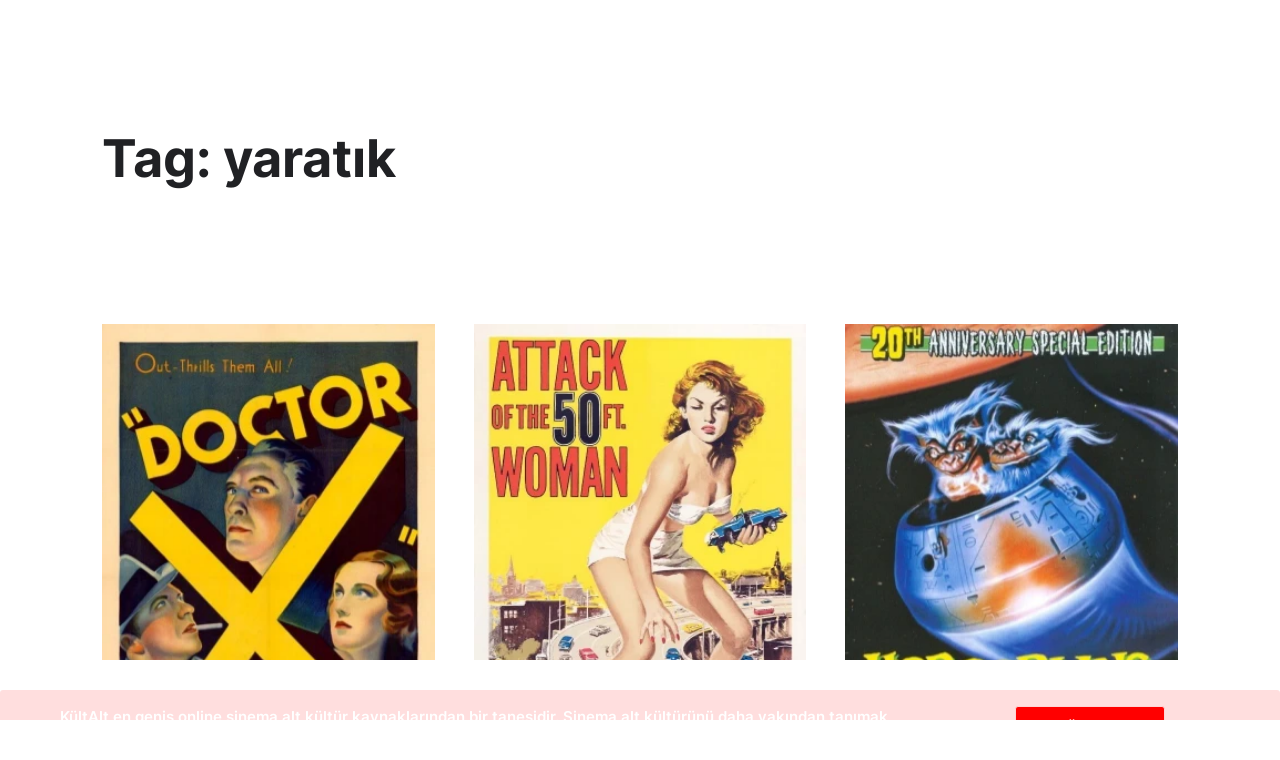

--- FILE ---
content_type: text/html; charset=UTF-8
request_url: https://kultalt.com/tag/yaratik/
body_size: 37619
content:
<!DOCTYPE html><html lang="en-US" prefix="og: https://ogp.me/ns#"><head><script data-no-optimize="1">var litespeed_docref=sessionStorage.getItem("litespeed_docref");litespeed_docref&&(Object.defineProperty(document,"referrer",{get:function(){return litespeed_docref}}),sessionStorage.removeItem("litespeed_docref"));</script> <meta charset="UTF-8" /><meta name="viewport" content="width=device-width, initial-scale=1" /><meta name="description" content="yaratık terimi için KültAlt arşivinde yer alan içerikler:"/><meta name="robots" content="follow, index, max-snippet:-1, max-video-preview:-1, max-image-preview:large"/><link rel="canonical" href="https://kultalt.com/tag/yaratik/" /><meta property="og:locale" content="en_US" /><meta property="og:type" content="article" /><meta property="og:title" content="yaratık arşivleri | KültAlt" /><meta property="og:description" content="yaratık terimi için KültAlt arşivinde yer alan içerikler:" /><meta property="og:url" content="https://kultalt.com/tag/yaratik/" /><meta property="og:site_name" content="KültAlt" /><meta property="article:publisher" content="https://www.facebook.com/KultAlt" /><meta name="twitter:card" content="summary_large_image" /><meta name="twitter:title" content="yaratık arşivleri | KültAlt" /><meta name="twitter:description" content="yaratık terimi için KültAlt arşivinde yer alan içerikler:" /><meta name="twitter:site" content="@KultAlt" /><meta name="twitter:label1" content="Filmler" /><meta name="twitter:data1" content="5" /><title>yaratık arşivleri | KültAlt</title><link rel="alternate" type="application/rss+xml" title="KültAlt &raquo; Feed" href="https://kultalt.com/feed/" /><link rel="alternate" type="application/rss+xml" title="KültAlt &raquo; Comments Feed" href="https://kultalt.com/comments/feed/" /><link rel="alternate" type="application/rss+xml" title="KültAlt &raquo; yaratık Tag Feed" href="https://kultalt.com/tag/yaratik/feed/" /><style id='wp-img-auto-sizes-contain-inline-css'>img:is([sizes=auto i],[sizes^="auto," i]){contain-intrinsic-size:3000px 1500px}
/*# sourceURL=wp-img-auto-sizes-contain-inline-css */</style><style id="litespeed-ccss">.dashicons{font-family:dashicons;display:inline-block;line-height:1;font-weight:400;font-style:normal;speak:never;text-decoration:inherit;text-transform:none;text-rendering:auto;-webkit-font-smoothing:antialiased;-moz-osx-font-smoothing:grayscale;width:20px;height:20px;font-size:20px;vertical-align:top;text-align:center}.dashicons-facebook-alt:before{content:"\f305"}.dashicons-twitter:before{content:"\f301"}.dashicons-whatsapp:before{content:"\f19a"}@media screen{@media screen and (min-width:46.8em){:not(.vertical)+.item-body #group-invites-container .bp-invites-nav{-ms-grid-row:1;-ms-grid-column:1;grid-area:group-invites-nav}:not(.vertical)+.item-body #group-invites-container .group-invites-column{-ms-grid-row:1;-ms-grid-column:2;grid-area:group-invites-column}}}body,h1,h2,h3,html,p{margin:0;padding:0;border:0}html{font-family:sans-serif;-webkit-text-size-adjust:100%;-ms-text-size-adjust:100%;-webkit-font-smoothing:antialiased;-moz-osx-font-smoothing:grayscale}main{display:block}html{box-sizing:border-box}*,:after,:before{box-sizing:inherit}input{font-family:inherit;font-size:100%;margin:0}::-moz-focus-inner{border-style:none;padding:0}:-moz-focusring{outline:1px dotted ButtonText}body,input{font-family:-apple-system,system-ui,BlinkMacSystemFont,"Segoe UI",Helvetica,Arial,sans-serif,"Apple Color Emoji","Segoe UI Emoji","Segoe UI Symbol";font-weight:400;text-transform:none;font-size:17px;line-height:1.5}p{margin-bottom:1.5em}h1,h2,h3{font-family:inherit;font-size:100%;font-style:inherit;font-weight:inherit}h1{font-size:42px;margin-bottom:20px;line-height:1.2em;font-weight:400;text-transform:none}h2{font-size:35px;margin-bottom:20px;line-height:1.2em;font-weight:400;text-transform:none}h3{font-size:29px;margin-bottom:20px;line-height:1.2em;font-weight:400;text-transform:none}b{font-weight:700}img{height:auto;max-width:100%}a{text-decoration:none}.size-full{max-width:100%;height:auto}.screen-reader-text{border:0;clip:rect(1px,1px,1px,1px);-webkit-clip-path:inset(50%);clip-path:inset(50%);height:1px;margin:-1px;overflow:hidden;padding:0;position:absolute!important;width:1px;word-wrap:normal!important}.site-header{position:relative}.inside-header{padding:20px 40px}.site-logo{display:inline-block;max-width:100%}.site-header .header-image{vertical-align:middle}.inside-header{display:flex;align-items:center}.entry-summary:not(:first-child){margin-top:2em}.entry-header,.site-content{word-wrap:break-word}.entry-title{margin-bottom:0}.page-header>:last-child{margin-bottom:0}.entry-summary>p:last-child{margin-bottom:0}.site-content{display:flex}.grid-container{margin-left:auto;margin-right:auto;max-width:1200px}.page-header,.site-main>*{margin-bottom:20px}.one-container.archive .post:not(:last-child):not(.is-loop-template-item){padding-bottom:40px}.one-container .site-content{padding:40px}.post-image:not(:first-child){margin-top:2em}.container.grid-container{width:auto}@media (max-width:768px){.inside-header{flex-direction:column;text-align:center}.site-content{flex-direction:column}.container .site-content .content-area{width:auto}#main{margin-left:0;margin-right:0}}body{background-color:#fff;color:#0a0a0a}a{color:#0a0000}.grid-container{max-width:1080px}.site-header .header-image{width:90px}body,input{font-family:-apple-system,system-ui,BlinkMacSystemFont,"Segoe UI",Helvetica,Arial,sans-serif,"Apple Color Emoji","Segoe UI Emoji","Segoe UI Symbol";font-size:18px}body{line-height:1.5}p{margin-bottom:.9em}h1{font-family:-apple-system,system-ui,BlinkMacSystemFont,"Segoe UI",Helvetica,Arial,sans-serif,"Apple Color Emoji","Segoe UI Emoji","Segoe UI Symbol";font-weight:700;font-size:36px;line-height:1.1em;margin-bottom:21px}h2{font-family:-apple-system,system-ui,BlinkMacSystemFont,"Segoe UI",Helvetica,Arial,sans-serif,"Apple Color Emoji","Segoe UI Emoji","Segoe UI Symbol";font-weight:700;font-size:30px;line-height:1.1em;margin-bottom:15px}h3{font-family:-apple-system,system-ui,BlinkMacSystemFont,"Segoe UI",Helvetica,Arial,sans-serif,"Apple Color Emoji","Segoe UI Emoji","Segoe UI Symbol";font-weight:700;font-size:24px;line-height:1.1em;margin-bottom:9px}@media (max-width:768px){h1{font-size:36px}h2{font-size:30px}h3{font-size:24px}}.one-container .container{background-color:rgba(255,255,255,0)}:root{--gp-search-modal-bg-color:var(--base-3);--gp-search-modal-text-color:var(--contrast);--gp-search-modal-overlay-bg-color:rgba(0,0,0,.2)}.inside-header{padding:0}.one-container .site-content{padding:0 15px 30px}.one-container.archive .post:not(:last-child):not(.is-loop-template-item){padding-bottom:30px}@media (max-width:768px){.one-container .site-content{padding:0 21px 30px}.inside-header{padding-top:0;padding-right:0;padding-bottom:36px;padding-left:0}}.site-content .content-area{width:100%}h2.entry-title{font-weight:700;text-transform:none;font-size:30px;line-height:1.1em}@media (max-width:768px){h2.entry-title{font-size:30px}}.post-image:not(:first-child),.entry-summary:not(:first-child){margin-top:0}div.nsl-container[data-align=left]{text-align:left}div.nsl-container div.nsl-container-buttons a[data-plugin=nsl]{text-decoration:none;box-shadow:none;border:0}div.nsl-container .nsl-container-buttons{display:flex;padding:5px 0}div.nsl-container.nsl-container-block .nsl-container-buttons{display:inline-grid;grid-template-columns:minmax(145px,auto)}div.nsl-container-block .nsl-container-buttons a{flex:1 1 auto;display:block;margin:5px 0;width:100%}div.nsl-container .nsl-button{vertical-align:top;border-radius:4px}div.nsl-container .nsl-button-default{color:#fff;display:flex}div.nsl-container .nsl-button-svg-container{flex:0 0 auto;padding:8px;display:flex;align-items:center}div.nsl-container svg{height:24px;width:24px;vertical-align:top}div.nsl-container .nsl-button-default div.nsl-button-label-container{margin:0 24px 0 12px;padding:10px 0;font-family:Helvetica,Arial,sans-serif;font-size:16px;line-height:20px;letter-spacing:.25px;overflow:hidden;text-align:center;text-overflow:clip;white-space:nowrap;flex:1 1 auto;-webkit-font-smoothing:antialiased;-moz-osx-font-smoothing:grayscale;text-transform:none;display:inline-block}div.nsl-container .nsl-button-google[data-skin=dark] .nsl-button-svg-container{margin:1px;padding:7px;border-radius:3px;background:#fff}.nsl-container{clear:both}#masthead .inside-header,.entry-title{display:none}h1,h2,h3{padding-top:12px;vertical-align:top}:target:before{content:"";display:block;height:60px;margin:-60px 0 0}@media (max-width:991px){p{font-size:18px}}#share_social_button{margin:0 12px 6px;font-size:24px;vertical-align:middle}.ibutton{scroll-snap-align:start;height:100%;margin:0 6px 0 0;background:#cccccc50;border-radius:21px;padding:6px 12px;white-space:nowrap;font-size:12px;font-weight:700}html{scroll-behavior:smooth}.sitetitle{padding:15px 15px 0;font-weight:1000;font-size:18px}.menu{display:flex;overflow-x:scroll;overflow-y:hidden;background:0 0;position:sticky;top:0;font-weight:700;padding:3px 0 0 18px;-ms-overflow-style:none;scrollbar-width:none;z-index:9999}.menu::-webkit-scrollbar{display:none}::-webkit-scrollbar{width:20px}::-webkit-scrollbar-track{background-color:transparent}::-webkit-scrollbar-thumb{background-color:#000;border-radius:20px;border:6px solid transparent;background-clip:content-box}::-webkit-scrollbar-thumb:hover{border:5px solid transparent}header{margin-left:-15px;padding-top:6px;position:fixed;top:0;width:100%;height:75px;color:#fff;z-index:999}footer{background:#fff;padding:;position:fixed;bottom:0;left:0;width:100%;height:60px;color:#fff;z-index:99999}main{padding:30px 0}.square{background-color:transparent}*{-webkit-box-sizing:border-box;-moz-box-sizing:border-box;box-sizing:border-box}.site-footer .flex-container{box-shadow:0px 0px 3px 0px rgba(0,0,0,.3)}@media (min-width:991px){.site-footer footer.show{visibility:hidden}}.fmenu{position:relative;display:inline-block;z-index:2;outline:0;color:#000}.fmenu:before{color:#000}.fmenu-dropdown{background-color:#fff;padding:9px;position:absolute;z-index:1;opacity:0;visibility:hidden;font-size:15px;border-radius:9px;padding:12px;text-align:left}.accordion{width:300px;border:1px solid #000}.accordion .group input[type=radio]{visibility:hidden}.accordion .group .header{margin-top:-23px}.group,.panel{display:block;overflow:hidden}.group{margin-bottom:1px}.group:last-child{margin-bottom:0}.header{display:block;padding:10px;color:#000}.header:before{display:inline-block;margin-right:5px;transform:rotate(0)}.panel{height:0;padding:0 10px;overflow:auto;opacity:0;position:relative;color:#000}input:checked~.header{background:#000;color:#fff}input:checked~.header:before{transform:rotate(90deg)}input:checked~.panel{height:440px;padding:10px;opacity:1}.accordion .group .panel{overflow:hidden}.site-footer .modal .modal__inner{text-align:center}.accordion span .nsl-container-block{text-align:center}.accordion a .nsl-button-google{width:230px}.site-footer .modal .accordion{bottom:15px;margin:auto}.site-footer .modal .modal__inner{width:360px}.accordion span .nsl-container-buttons{margin-bottom:-9px}.site-footer .modal .accordion{margin-top:21px}*{box-sizing:border-box}.flex-container{display:flex;flex-wrap:wrap;font-size:30px;text-align:center}.flex-1{padding:10px;flex:25%}.flex-2{padding:10px;flex:25%}.flex-3{padding:10px;flex:25%}.flex-4{padding:10px;flex:25%}.modal{opacity:0;visibility:hidden;position:fixed;top:0;right:0;bottom:0;left:0;text-align:left;background-color:rgba(0,0,0,.4);backdrop-filter:blur(6px)}.modal__bg{position:absolute;top:0;right:0;bottom:0;left:0}.modal-state{display:none}.modal__inner{position:absolute;top:-20%;right:0;bottom:0;left:0;width:380px;margin:auto;overflow:auto;background:#fff;border-radius:5px;padding:1em 2em;height:580px}.modal__close{position:absolute;right:1em;top:1em;width:1.1em;height:1.1em}.modal__close:after,.modal__close:before{content:'';position:absolute;width:2px;height:1.5em;background:#ccc;display:block;transform:rotate(45deg);left:50%;margin:-3px 0 0 -1px;top:0}.modal__close:before{transform:rotate(-45deg)}.btn{display:inline-block;color:#000}}}</style><link rel="preload" data-asynced="1" data-optimized="2" as="style" onload="this.onload=null;this.rel='stylesheet'" href="https://kultalt.com/wp-content/litespeed/ucss/ff537668eed5808f9164fa99ca0696e2.css?ver=081d0" /><script data-optimized="1" type="litespeed/javascript" data-src="https://kultalt.com/wp-content/plugins/litespeed-cache/assets/js/css_async.min.js"></script> <style id='wp-block-query-title-inline-css'>.wp-block-query-title{box-sizing:border-box}
/*# sourceURL=https://kultalt.com/wp-includes/blocks/query-title/style.min.css */</style><style id='wp-block-post-featured-image-inline-css'>.wp-block-post-featured-image{margin-left:0;margin-right:0}.wp-block-post-featured-image a{display:block;height:100%}.wp-block-post-featured-image :where(img){box-sizing:border-box;height:auto;max-width:100%;vertical-align:bottom;width:100%}.wp-block-post-featured-image.alignfull img,.wp-block-post-featured-image.alignwide img{width:100%}.wp-block-post-featured-image .wp-block-post-featured-image__overlay.has-background-dim{background-color:#000;inset:0;position:absolute}.wp-block-post-featured-image{position:relative}.wp-block-post-featured-image .wp-block-post-featured-image__overlay.has-background-gradient{background-color:initial}.wp-block-post-featured-image .wp-block-post-featured-image__overlay.has-background-dim-0{opacity:0}.wp-block-post-featured-image .wp-block-post-featured-image__overlay.has-background-dim-10{opacity:.1}.wp-block-post-featured-image .wp-block-post-featured-image__overlay.has-background-dim-20{opacity:.2}.wp-block-post-featured-image .wp-block-post-featured-image__overlay.has-background-dim-30{opacity:.3}.wp-block-post-featured-image .wp-block-post-featured-image__overlay.has-background-dim-40{opacity:.4}.wp-block-post-featured-image .wp-block-post-featured-image__overlay.has-background-dim-50{opacity:.5}.wp-block-post-featured-image .wp-block-post-featured-image__overlay.has-background-dim-60{opacity:.6}.wp-block-post-featured-image .wp-block-post-featured-image__overlay.has-background-dim-70{opacity:.7}.wp-block-post-featured-image .wp-block-post-featured-image__overlay.has-background-dim-80{opacity:.8}.wp-block-post-featured-image .wp-block-post-featured-image__overlay.has-background-dim-90{opacity:.9}.wp-block-post-featured-image .wp-block-post-featured-image__overlay.has-background-dim-100{opacity:1}.wp-block-post-featured-image:where(.alignleft,.alignright){width:100%}
/*# sourceURL=https://kultalt.com/wp-includes/blocks/post-featured-image/style.min.css */</style><style id='wp-block-post-title-inline-css'>.wp-block-post-title{box-sizing:border-box;word-break:break-word}.wp-block-post-title :where(a){display:inline-block;font-family:inherit;font-size:inherit;font-style:inherit;font-weight:inherit;letter-spacing:inherit;line-height:inherit;text-decoration:inherit}
/*# sourceURL=https://kultalt.com/wp-includes/blocks/post-title/style.min.css */</style><style id='wp-block-post-date-inline-css'>.wp-block-post-date{box-sizing:border-box}
/*# sourceURL=https://kultalt.com/wp-includes/blocks/post-date/style.min.css */</style><style id='wp-block-paragraph-inline-css'>.is-small-text{font-size:.875em}.is-regular-text{font-size:1em}.is-large-text{font-size:2.25em}.is-larger-text{font-size:3em}.has-drop-cap:not(:focus):first-letter{float:left;font-size:8.4em;font-style:normal;font-weight:100;line-height:.68;margin:.05em .1em 0 0;text-transform:uppercase}body.rtl .has-drop-cap:not(:focus):first-letter{float:none;margin-left:.1em}p.has-drop-cap.has-background{overflow:hidden}:root :where(p.has-background){padding:1.25em 2.375em}:where(p.has-text-color:not(.has-link-color)) a{color:inherit}p.has-text-align-left[style*="writing-mode:vertical-lr"],p.has-text-align-right[style*="writing-mode:vertical-rl"]{rotate:180deg}
/*# sourceURL=https://kultalt.com/wp-includes/blocks/paragraph/style.min.css */</style><style id='wp-block-post-author-name-inline-css'>.wp-block-post-author-name{box-sizing:border-box}
/*# sourceURL=https://kultalt.com/wp-includes/blocks/post-author-name/style.min.css */</style><style id='wp-block-post-terms-inline-css'>.wp-block-post-terms{box-sizing:border-box}.wp-block-post-terms .wp-block-post-terms__separator{white-space:pre-wrap}

				.is-style-pill a,
				.is-style-pill span:not([class], [data-rich-text-placeholder]) {
					display: inline-block;
					background-color: var(--wp--preset--color--base-2);
					padding: 0.375rem 0.875rem;
					border-radius: var(--wp--preset--spacing--20);
				}

				.is-style-pill a:hover {
					background-color: var(--wp--preset--color--contrast-3);
				}
/*# sourceURL=wp-block-post-terms-inline-css */</style><style id='wp-block-group-inline-css'>.wp-block-group{box-sizing:border-box}:where(.wp-block-group.wp-block-group-is-layout-constrained){position:relative}
/*# sourceURL=https://kultalt.com/wp-includes/blocks/group/style.min.css */</style><style id='wp-block-post-excerpt-inline-css'>:where(.wp-block-post-excerpt){box-sizing:border-box;margin-bottom:var(--wp--style--block-gap);margin-top:var(--wp--style--block-gap)}.wp-block-post-excerpt__excerpt{margin-bottom:0;margin-top:0}.wp-block-post-excerpt__more-text{margin-bottom:0;margin-top:var(--wp--style--block-gap)}.wp-block-post-excerpt__more-link{display:inline-block}
/*# sourceURL=https://kultalt.com/wp-includes/blocks/post-excerpt/style.min.css */</style><style id='wp-block-spacer-inline-css'>.wp-block-spacer{clear:both}
/*# sourceURL=https://kultalt.com/wp-includes/blocks/spacer/style.min.css */</style><style id='wp-block-post-template-inline-css'>.wp-block-post-template{box-sizing:border-box;list-style:none;margin-bottom:0;margin-top:0;max-width:100%;padding:0}.wp-block-post-template.is-flex-container{display:flex;flex-direction:row;flex-wrap:wrap;gap:1.25em}.wp-block-post-template.is-flex-container>li{margin:0;width:100%}@media (min-width:600px){.wp-block-post-template.is-flex-container.is-flex-container.columns-2>li{width:calc(50% - .625em)}.wp-block-post-template.is-flex-container.is-flex-container.columns-3>li{width:calc(33.33333% - .83333em)}.wp-block-post-template.is-flex-container.is-flex-container.columns-4>li{width:calc(25% - .9375em)}.wp-block-post-template.is-flex-container.is-flex-container.columns-5>li{width:calc(20% - 1em)}.wp-block-post-template.is-flex-container.is-flex-container.columns-6>li{width:calc(16.66667% - 1.04167em)}}@media (max-width:600px){.wp-block-post-template-is-layout-grid.wp-block-post-template-is-layout-grid.wp-block-post-template-is-layout-grid.wp-block-post-template-is-layout-grid{grid-template-columns:1fr}}.wp-block-post-template-is-layout-constrained>li>.alignright,.wp-block-post-template-is-layout-flow>li>.alignright{float:right;margin-inline-end:0;margin-inline-start:2em}.wp-block-post-template-is-layout-constrained>li>.alignleft,.wp-block-post-template-is-layout-flow>li>.alignleft{float:left;margin-inline-end:2em;margin-inline-start:0}.wp-block-post-template-is-layout-constrained>li>.aligncenter,.wp-block-post-template-is-layout-flow>li>.aligncenter{margin-inline-end:auto;margin-inline-start:auto}
/*# sourceURL=https://kultalt.com/wp-includes/blocks/post-template/style.min.css */</style><style id='wp-block-library-inline-css'>:root{--wp-block-synced-color:#7a00df;--wp-block-synced-color--rgb:122,0,223;--wp-bound-block-color:var(--wp-block-synced-color);--wp-editor-canvas-background:#ddd;--wp-admin-theme-color:#007cba;--wp-admin-theme-color--rgb:0,124,186;--wp-admin-theme-color-darker-10:#006ba1;--wp-admin-theme-color-darker-10--rgb:0,107,160.5;--wp-admin-theme-color-darker-20:#005a87;--wp-admin-theme-color-darker-20--rgb:0,90,135;--wp-admin-border-width-focus:2px}@media (min-resolution:192dpi){:root{--wp-admin-border-width-focus:1.5px}}.wp-element-button{cursor:pointer}:root .has-very-light-gray-background-color{background-color:#eee}:root .has-very-dark-gray-background-color{background-color:#313131}:root .has-very-light-gray-color{color:#eee}:root .has-very-dark-gray-color{color:#313131}:root .has-vivid-green-cyan-to-vivid-cyan-blue-gradient-background{background:linear-gradient(135deg,#00d084,#0693e3)}:root .has-purple-crush-gradient-background{background:linear-gradient(135deg,#34e2e4,#4721fb 50%,#ab1dfe)}:root .has-hazy-dawn-gradient-background{background:linear-gradient(135deg,#faaca8,#dad0ec)}:root .has-subdued-olive-gradient-background{background:linear-gradient(135deg,#fafae1,#67a671)}:root .has-atomic-cream-gradient-background{background:linear-gradient(135deg,#fdd79a,#004a59)}:root .has-nightshade-gradient-background{background:linear-gradient(135deg,#330968,#31cdcf)}:root .has-midnight-gradient-background{background:linear-gradient(135deg,#020381,#2874fc)}:root{--wp--preset--font-size--normal:16px;--wp--preset--font-size--huge:42px}.has-regular-font-size{font-size:1em}.has-larger-font-size{font-size:2.625em}.has-normal-font-size{font-size:var(--wp--preset--font-size--normal)}.has-huge-font-size{font-size:var(--wp--preset--font-size--huge)}.has-text-align-center{text-align:center}.has-text-align-left{text-align:left}.has-text-align-right{text-align:right}.has-fit-text{white-space:nowrap!important}#end-resizable-editor-section{display:none}.aligncenter{clear:both}.items-justified-left{justify-content:flex-start}.items-justified-center{justify-content:center}.items-justified-right{justify-content:flex-end}.items-justified-space-between{justify-content:space-between}.screen-reader-text{border:0;clip-path:inset(50%);height:1px;margin:-1px;overflow:hidden;padding:0;position:absolute;width:1px;word-wrap:normal!important}.screen-reader-text:focus{background-color:#ddd;clip-path:none;color:#444;display:block;font-size:1em;height:auto;left:5px;line-height:normal;padding:15px 23px 14px;text-decoration:none;top:5px;width:auto;z-index:100000}html :where(.has-border-color){border-style:solid}html :where([style*=border-top-color]){border-top-style:solid}html :where([style*=border-right-color]){border-right-style:solid}html :where([style*=border-bottom-color]){border-bottom-style:solid}html :where([style*=border-left-color]){border-left-style:solid}html :where([style*=border-width]){border-style:solid}html :where([style*=border-top-width]){border-top-style:solid}html :where([style*=border-right-width]){border-right-style:solid}html :where([style*=border-bottom-width]){border-bottom-style:solid}html :where([style*=border-left-width]){border-left-style:solid}html :where(img[class*=wp-image-]){height:auto;max-width:100%}:where(figure){margin:0 0 1em}html :where(.is-position-sticky){--wp-admin--admin-bar--position-offset:var(--wp-admin--admin-bar--height,0px)}@media screen and (max-width:600px){html :where(.is-position-sticky){--wp-admin--admin-bar--position-offset:0px}}
/*# sourceURL=/wp-includes/css/dist/block-library/common.min.css */</style><style id='greenshift-global-css-inline-css'>:root{--gs-colorone:#2184f9;--gs-colortwo:#e90000;--gs-colorthree:#2adb32;--gs-colorfour:#696cff;--gs-colorfive:#ff9800;}:root{--gs-gradientone:linear-gradient(118deg,#21D4FD 0%,#B721FF 100%);--gs-gradienttwo:linear-gradient(147deg,#FFE53B 0%,#FF2525 74%);}.red{color:var(--wp--preset--color--accent,#de1414);}
/*# sourceURL=greenshift-global-css-inline-css */</style><style id='global-styles-inline-css'>:root{--wp--preset--aspect-ratio--square: 1;--wp--preset--aspect-ratio--4-3: 4/3;--wp--preset--aspect-ratio--3-4: 3/4;--wp--preset--aspect-ratio--3-2: 3/2;--wp--preset--aspect-ratio--2-3: 2/3;--wp--preset--aspect-ratio--16-9: 16/9;--wp--preset--aspect-ratio--9-16: 9/16;--wp--preset--color--black: #000000;--wp--preset--color--cyan-bluish-gray: #abb8c3;--wp--preset--color--white: #ffffff;--wp--preset--color--pale-pink: #f78da7;--wp--preset--color--vivid-red: #cf2e2e;--wp--preset--color--luminous-vivid-orange: #ff6900;--wp--preset--color--luminous-vivid-amber: #fcb900;--wp--preset--color--light-green-cyan: #7bdcb5;--wp--preset--color--vivid-green-cyan: #00d084;--wp--preset--color--pale-cyan-blue: #8ed1fc;--wp--preset--color--vivid-cyan-blue: #0693e3;--wp--preset--color--vivid-purple: #9b51e0;--wp--preset--color--base: #f9f9f9;--wp--preset--color--base-2: #ffffff;--wp--preset--color--contrast: #202124;--wp--preset--color--contrast-2: #636363;--wp--preset--color--contrast-3: #A4A4A4;--wp--preset--color--accent: #cfcabe;--wp--preset--color--accent-2: #c2a990;--wp--preset--color--accent-3: #d8613c;--wp--preset--color--accent-4: #b1c5a4;--wp--preset--color--accent-5: #b5bdbc;--wp--preset--gradient--vivid-cyan-blue-to-vivid-purple: linear-gradient(135deg,rgb(6,147,227) 0%,rgb(155,81,224) 100%);--wp--preset--gradient--light-green-cyan-to-vivid-green-cyan: linear-gradient(135deg,rgb(122,220,180) 0%,rgb(0,208,130) 100%);--wp--preset--gradient--luminous-vivid-amber-to-luminous-vivid-orange: linear-gradient(135deg,rgb(252,185,0) 0%,rgb(255,105,0) 100%);--wp--preset--gradient--luminous-vivid-orange-to-vivid-red: linear-gradient(135deg,rgb(255,105,0) 0%,rgb(207,46,46) 100%);--wp--preset--gradient--very-light-gray-to-cyan-bluish-gray: linear-gradient(135deg,rgb(238,238,238) 0%,rgb(169,184,195) 100%);--wp--preset--gradient--cool-to-warm-spectrum: linear-gradient(135deg,rgb(74,234,220) 0%,rgb(151,120,209) 20%,rgb(207,42,186) 40%,rgb(238,44,130) 60%,rgb(251,105,98) 80%,rgb(254,248,76) 100%);--wp--preset--gradient--blush-light-purple: linear-gradient(135deg,rgb(255,206,236) 0%,rgb(152,150,240) 100%);--wp--preset--gradient--blush-bordeaux: linear-gradient(135deg,rgb(254,205,165) 0%,rgb(254,45,45) 50%,rgb(107,0,62) 100%);--wp--preset--gradient--luminous-dusk: linear-gradient(135deg,rgb(255,203,112) 0%,rgb(199,81,192) 50%,rgb(65,88,208) 100%);--wp--preset--gradient--pale-ocean: linear-gradient(135deg,rgb(255,245,203) 0%,rgb(182,227,212) 50%,rgb(51,167,181) 100%);--wp--preset--gradient--electric-grass: linear-gradient(135deg,rgb(202,248,128) 0%,rgb(113,206,126) 100%);--wp--preset--gradient--midnight: linear-gradient(135deg,rgb(2,3,129) 0%,rgb(40,116,252) 100%);--wp--preset--gradient--gradient-1: linear-gradient(to bottom, #cfcabe 0%, #F9F9F9 100%);--wp--preset--gradient--gradient-2: linear-gradient(to bottom, #C2A990 0%, #F9F9F9 100%);--wp--preset--gradient--gradient-3: linear-gradient(to bottom, #D8613C 0%, #F9F9F9 100%);--wp--preset--gradient--gradient-4: linear-gradient(to bottom, #B1C5A4 0%, #F9F9F9 100%);--wp--preset--gradient--gradient-5: linear-gradient(to bottom, #B5BDBC 0%, #F9F9F9 100%);--wp--preset--gradient--gradient-6: linear-gradient(to bottom, #A4A4A4 0%, #F9F9F9 100%);--wp--preset--gradient--gradient-7: linear-gradient(to bottom, #cfcabe 50%, #F9F9F9 50%);--wp--preset--gradient--gradient-8: linear-gradient(to bottom, #C2A990 50%, #F9F9F9 50%);--wp--preset--gradient--gradient-9: linear-gradient(to bottom, #D8613C 50%, #F9F9F9 50%);--wp--preset--gradient--gradient-10: linear-gradient(to bottom, #B1C5A4 50%, #F9F9F9 50%);--wp--preset--gradient--gradient-11: linear-gradient(to bottom, #B5BDBC 50%, #F9F9F9 50%);--wp--preset--gradient--gradient-12: linear-gradient(to bottom, #A4A4A4 50%, #F9F9F9 50%);--wp--preset--font-size--small: 0.9rem;--wp--preset--font-size--medium: 1.05rem;--wp--preset--font-size--large: clamp(1.39rem, 1.39rem + ((1vw - 0.2rem) * 0.767), 1.85rem);--wp--preset--font-size--x-large: clamp(1.85rem, 1.85rem + ((1vw - 0.2rem) * 1.083), 2.5rem);--wp--preset--font-size--xx-large: clamp(2.5rem, 2.5rem + ((1vw - 0.2rem) * 1.283), 3.27rem);--wp--preset--font-family--heading: Cardo;--wp--preset--font-family--system-sans-serif: -apple-system, BlinkMacSystemFont, avenir next, avenir, segoe ui, helvetica neue, helvetica, Cantarell, Ubuntu, roboto, noto, arial, sans-serif;--wp--preset--font-family--system-serif: Iowan Old Style, Apple Garamond, Baskerville, Times New Roman, Droid Serif, Times, Source Serif Pro, serif, Apple Color Emoji, Segoe UI Emoji, Segoe UI Symbol;--wp--preset--font-family--body: "Inter", sans-serif;--wp--preset--font-family--inter: Inter, sans-serif;--wp--preset--spacing--20: min(1.5rem, 2vw);--wp--preset--spacing--30: min(2.5rem, 3vw);--wp--preset--spacing--40: min(4rem, 5vw);--wp--preset--spacing--50: min(6.5rem, 8vw);--wp--preset--spacing--60: min(10.5rem, 13vw);--wp--preset--spacing--70: 3.38rem;--wp--preset--spacing--80: 5.06rem;--wp--preset--spacing--10: 1rem;--wp--preset--shadow--natural: 6px 6px 9px rgba(0, 0, 0, 0.2);--wp--preset--shadow--deep: 12px 12px 50px rgba(0, 0, 0, 0.4);--wp--preset--shadow--sharp: 6px 6px 0px rgba(0, 0, 0, 0.2);--wp--preset--shadow--outlined: 6px 6px 0px -3px rgb(255, 255, 255), 6px 6px rgb(0, 0, 0);--wp--preset--shadow--crisp: 6px 6px 0px rgb(0, 0, 0);}:root { --wp--style--global--content-size: 620px;--wp--style--global--wide-size: 1280px; }:where(body) { margin: 0; }.wp-site-blocks { padding-top: var(--wp--style--root--padding-top); padding-bottom: var(--wp--style--root--padding-bottom); }.has-global-padding { padding-right: var(--wp--style--root--padding-right); padding-left: var(--wp--style--root--padding-left); }.has-global-padding > .alignfull { margin-right: calc(var(--wp--style--root--padding-right) * -1); margin-left: calc(var(--wp--style--root--padding-left) * -1); }.has-global-padding :where(:not(.alignfull.is-layout-flow) > .has-global-padding:not(.wp-block-block, .alignfull)) { padding-right: 0; padding-left: 0; }.has-global-padding :where(:not(.alignfull.is-layout-flow) > .has-global-padding:not(.wp-block-block, .alignfull)) > .alignfull { margin-left: 0; margin-right: 0; }.wp-site-blocks > .alignleft { float: left; margin-right: 2em; }.wp-site-blocks > .alignright { float: right; margin-left: 2em; }.wp-site-blocks > .aligncenter { justify-content: center; margin-left: auto; margin-right: auto; }:where(.wp-site-blocks) > * { margin-block-start: 0rem; margin-block-end: 0; }:where(.wp-site-blocks) > :first-child { margin-block-start: 0; }:where(.wp-site-blocks) > :last-child { margin-block-end: 0; }:root { --wp--style--block-gap: 0rem; }:root :where(.is-layout-flow) > :first-child{margin-block-start: 0;}:root :where(.is-layout-flow) > :last-child{margin-block-end: 0;}:root :where(.is-layout-flow) > *{margin-block-start: 0rem;margin-block-end: 0;}:root :where(.is-layout-constrained) > :first-child{margin-block-start: 0;}:root :where(.is-layout-constrained) > :last-child{margin-block-end: 0;}:root :where(.is-layout-constrained) > *{margin-block-start: 0rem;margin-block-end: 0;}:root :where(.is-layout-flex){gap: 0rem;}:root :where(.is-layout-grid){gap: 0rem;}.is-layout-flow > .alignleft{float: left;margin-inline-start: 0;margin-inline-end: 2em;}.is-layout-flow > .alignright{float: right;margin-inline-start: 2em;margin-inline-end: 0;}.is-layout-flow > .aligncenter{margin-left: auto !important;margin-right: auto !important;}.is-layout-constrained > .alignleft{float: left;margin-inline-start: 0;margin-inline-end: 2em;}.is-layout-constrained > .alignright{float: right;margin-inline-start: 2em;margin-inline-end: 0;}.is-layout-constrained > .aligncenter{margin-left: auto !important;margin-right: auto !important;}.is-layout-constrained > :where(:not(.alignleft):not(.alignright):not(.alignfull)){max-width: var(--wp--style--global--content-size);margin-left: auto !important;margin-right: auto !important;}.is-layout-constrained > .alignwide{max-width: var(--wp--style--global--wide-size);}body .is-layout-flex{display: flex;}.is-layout-flex{flex-wrap: wrap;align-items: center;}.is-layout-flex > :is(*, div){margin: 0;}body .is-layout-grid{display: grid;}.is-layout-grid > :is(*, div){margin: 0;}body{background-color: var(--wp--preset--color--base);color: var(--wp--preset--color--contrast);font-family: var(--wp--preset--font-family--body);font-size: var(--wp--preset--font-size--medium);font-style: normal;font-weight: 400;line-height: 1.55;--wp--style--root--padding-top: 0px;--wp--style--root--padding-right: var(--wp--preset--spacing--50);--wp--style--root--padding-bottom: 0px;--wp--style--root--padding-left: var(--wp--preset--spacing--50);}a:where(:not(.wp-element-button)){color: var(--wp--preset--color--contrast);font-family: var(--wp--preset--font-family--body);font-style: normal;font-weight: 700;text-decoration: none;}:root :where(a:where(:not(.wp-element-button)):hover){text-decoration: none;}h1, h2, h3, h4, h5, h6{color: var(--wp--preset--color--contrast);font-family: var(--wp--preset--font-family--body);font-style: normal;font-weight: 700;line-height: 1.2;}h1{font-size: var(--wp--preset--font-size--xx-large);line-height: 1.15;}h2{font-size: var(--wp--preset--font-size--x-large);}h3{font-size: var(--wp--preset--font-size--large);}h4{font-size: clamp(1.1rem, 1.1rem + ((1vw - 0.2rem) * 0.767), 1.5rem);}h5{font-size: var(--wp--preset--font-size--medium);}h6{font-size: var(--wp--preset--font-size--small);}:root :where(.wp-element-button, .wp-block-button__link){background-color: var(--wp--preset--color--contrast);border-radius: .33rem;border-color: var(--wp--preset--color--contrast);border-width: 0;color: var(--wp--preset--color--base);font-family: var(--wp--preset--font-family--body);font-size: var(--wp--preset--font-size--small);font-style: normal;font-weight: 500;letter-spacing: inherit;line-height: inherit;padding-top: 0.6rem;padding-right: 1rem;padding-bottom: 0.6rem;padding-left: 1rem;text-decoration: none;text-transform: inherit;}:root :where(.wp-element-button:hover, .wp-block-button__link:hover){background-color: var(--wp--preset--color--contrast-2);border-color: var(--wp--preset--color--contrast-2);color: var(--wp--preset--color--base);}:root :where(.wp-element-button:focus, .wp-block-button__link:focus){background-color: var(--wp--preset--color--contrast-2);border-color: var(--wp--preset--color--contrast-2);color: var(--wp--preset--color--base);outline-color: var(--wp--preset--color--contrast);outline-offset: 2px;}:root :where(.wp-element-button:active, .wp-block-button__link:active){background-color: var(--wp--preset--color--contrast);color: var(--wp--preset--color--base);}:root :where(.wp-element-caption, .wp-block-audio figcaption, .wp-block-embed figcaption, .wp-block-gallery figcaption, .wp-block-image figcaption, .wp-block-table figcaption, .wp-block-video figcaption){color: var(--wp--preset--color--contrast);font-family: var(--wp--preset--font-family--body);font-size: 0.8rem;}.has-black-color{color: var(--wp--preset--color--black) !important;}.has-cyan-bluish-gray-color{color: var(--wp--preset--color--cyan-bluish-gray) !important;}.has-white-color{color: var(--wp--preset--color--white) !important;}.has-pale-pink-color{color: var(--wp--preset--color--pale-pink) !important;}.has-vivid-red-color{color: var(--wp--preset--color--vivid-red) !important;}.has-luminous-vivid-orange-color{color: var(--wp--preset--color--luminous-vivid-orange) !important;}.has-luminous-vivid-amber-color{color: var(--wp--preset--color--luminous-vivid-amber) !important;}.has-light-green-cyan-color{color: var(--wp--preset--color--light-green-cyan) !important;}.has-vivid-green-cyan-color{color: var(--wp--preset--color--vivid-green-cyan) !important;}.has-pale-cyan-blue-color{color: var(--wp--preset--color--pale-cyan-blue) !important;}.has-vivid-cyan-blue-color{color: var(--wp--preset--color--vivid-cyan-blue) !important;}.has-vivid-purple-color{color: var(--wp--preset--color--vivid-purple) !important;}.has-base-color{color: var(--wp--preset--color--base) !important;}.has-base-2-color{color: var(--wp--preset--color--base-2) !important;}.has-contrast-color{color: var(--wp--preset--color--contrast) !important;}.has-contrast-2-color{color: var(--wp--preset--color--contrast-2) !important;}.has-contrast-3-color{color: var(--wp--preset--color--contrast-3) !important;}.has-accent-color{color: var(--wp--preset--color--accent) !important;}.has-accent-2-color{color: var(--wp--preset--color--accent-2) !important;}.has-accent-3-color{color: var(--wp--preset--color--accent-3) !important;}.has-accent-4-color{color: var(--wp--preset--color--accent-4) !important;}.has-accent-5-color{color: var(--wp--preset--color--accent-5) !important;}.has-black-background-color{background-color: var(--wp--preset--color--black) !important;}.has-cyan-bluish-gray-background-color{background-color: var(--wp--preset--color--cyan-bluish-gray) !important;}.has-white-background-color{background-color: var(--wp--preset--color--white) !important;}.has-pale-pink-background-color{background-color: var(--wp--preset--color--pale-pink) !important;}.has-vivid-red-background-color{background-color: var(--wp--preset--color--vivid-red) !important;}.has-luminous-vivid-orange-background-color{background-color: var(--wp--preset--color--luminous-vivid-orange) !important;}.has-luminous-vivid-amber-background-color{background-color: var(--wp--preset--color--luminous-vivid-amber) !important;}.has-light-green-cyan-background-color{background-color: var(--wp--preset--color--light-green-cyan) !important;}.has-vivid-green-cyan-background-color{background-color: var(--wp--preset--color--vivid-green-cyan) !important;}.has-pale-cyan-blue-background-color{background-color: var(--wp--preset--color--pale-cyan-blue) !important;}.has-vivid-cyan-blue-background-color{background-color: var(--wp--preset--color--vivid-cyan-blue) !important;}.has-vivid-purple-background-color{background-color: var(--wp--preset--color--vivid-purple) !important;}.has-base-background-color{background-color: var(--wp--preset--color--base) !important;}.has-base-2-background-color{background-color: var(--wp--preset--color--base-2) !important;}.has-contrast-background-color{background-color: var(--wp--preset--color--contrast) !important;}.has-contrast-2-background-color{background-color: var(--wp--preset--color--contrast-2) !important;}.has-contrast-3-background-color{background-color: var(--wp--preset--color--contrast-3) !important;}.has-accent-background-color{background-color: var(--wp--preset--color--accent) !important;}.has-accent-2-background-color{background-color: var(--wp--preset--color--accent-2) !important;}.has-accent-3-background-color{background-color: var(--wp--preset--color--accent-3) !important;}.has-accent-4-background-color{background-color: var(--wp--preset--color--accent-4) !important;}.has-accent-5-background-color{background-color: var(--wp--preset--color--accent-5) !important;}.has-black-border-color{border-color: var(--wp--preset--color--black) !important;}.has-cyan-bluish-gray-border-color{border-color: var(--wp--preset--color--cyan-bluish-gray) !important;}.has-white-border-color{border-color: var(--wp--preset--color--white) !important;}.has-pale-pink-border-color{border-color: var(--wp--preset--color--pale-pink) !important;}.has-vivid-red-border-color{border-color: var(--wp--preset--color--vivid-red) !important;}.has-luminous-vivid-orange-border-color{border-color: var(--wp--preset--color--luminous-vivid-orange) !important;}.has-luminous-vivid-amber-border-color{border-color: var(--wp--preset--color--luminous-vivid-amber) !important;}.has-light-green-cyan-border-color{border-color: var(--wp--preset--color--light-green-cyan) !important;}.has-vivid-green-cyan-border-color{border-color: var(--wp--preset--color--vivid-green-cyan) !important;}.has-pale-cyan-blue-border-color{border-color: var(--wp--preset--color--pale-cyan-blue) !important;}.has-vivid-cyan-blue-border-color{border-color: var(--wp--preset--color--vivid-cyan-blue) !important;}.has-vivid-purple-border-color{border-color: var(--wp--preset--color--vivid-purple) !important;}.has-base-border-color{border-color: var(--wp--preset--color--base) !important;}.has-base-2-border-color{border-color: var(--wp--preset--color--base-2) !important;}.has-contrast-border-color{border-color: var(--wp--preset--color--contrast) !important;}.has-contrast-2-border-color{border-color: var(--wp--preset--color--contrast-2) !important;}.has-contrast-3-border-color{border-color: var(--wp--preset--color--contrast-3) !important;}.has-accent-border-color{border-color: var(--wp--preset--color--accent) !important;}.has-accent-2-border-color{border-color: var(--wp--preset--color--accent-2) !important;}.has-accent-3-border-color{border-color: var(--wp--preset--color--accent-3) !important;}.has-accent-4-border-color{border-color: var(--wp--preset--color--accent-4) !important;}.has-accent-5-border-color{border-color: var(--wp--preset--color--accent-5) !important;}.has-vivid-cyan-blue-to-vivid-purple-gradient-background{background: var(--wp--preset--gradient--vivid-cyan-blue-to-vivid-purple) !important;}.has-light-green-cyan-to-vivid-green-cyan-gradient-background{background: var(--wp--preset--gradient--light-green-cyan-to-vivid-green-cyan) !important;}.has-luminous-vivid-amber-to-luminous-vivid-orange-gradient-background{background: var(--wp--preset--gradient--luminous-vivid-amber-to-luminous-vivid-orange) !important;}.has-luminous-vivid-orange-to-vivid-red-gradient-background{background: var(--wp--preset--gradient--luminous-vivid-orange-to-vivid-red) !important;}.has-very-light-gray-to-cyan-bluish-gray-gradient-background{background: var(--wp--preset--gradient--very-light-gray-to-cyan-bluish-gray) !important;}.has-cool-to-warm-spectrum-gradient-background{background: var(--wp--preset--gradient--cool-to-warm-spectrum) !important;}.has-blush-light-purple-gradient-background{background: var(--wp--preset--gradient--blush-light-purple) !important;}.has-blush-bordeaux-gradient-background{background: var(--wp--preset--gradient--blush-bordeaux) !important;}.has-luminous-dusk-gradient-background{background: var(--wp--preset--gradient--luminous-dusk) !important;}.has-pale-ocean-gradient-background{background: var(--wp--preset--gradient--pale-ocean) !important;}.has-electric-grass-gradient-background{background: var(--wp--preset--gradient--electric-grass) !important;}.has-midnight-gradient-background{background: var(--wp--preset--gradient--midnight) !important;}.has-gradient-1-gradient-background{background: var(--wp--preset--gradient--gradient-1) !important;}.has-gradient-2-gradient-background{background: var(--wp--preset--gradient--gradient-2) !important;}.has-gradient-3-gradient-background{background: var(--wp--preset--gradient--gradient-3) !important;}.has-gradient-4-gradient-background{background: var(--wp--preset--gradient--gradient-4) !important;}.has-gradient-5-gradient-background{background: var(--wp--preset--gradient--gradient-5) !important;}.has-gradient-6-gradient-background{background: var(--wp--preset--gradient--gradient-6) !important;}.has-gradient-7-gradient-background{background: var(--wp--preset--gradient--gradient-7) !important;}.has-gradient-8-gradient-background{background: var(--wp--preset--gradient--gradient-8) !important;}.has-gradient-9-gradient-background{background: var(--wp--preset--gradient--gradient-9) !important;}.has-gradient-10-gradient-background{background: var(--wp--preset--gradient--gradient-10) !important;}.has-gradient-11-gradient-background{background: var(--wp--preset--gradient--gradient-11) !important;}.has-gradient-12-gradient-background{background: var(--wp--preset--gradient--gradient-12) !important;}.has-small-font-size{font-size: var(--wp--preset--font-size--small) !important;}.has-medium-font-size{font-size: var(--wp--preset--font-size--medium) !important;}.has-large-font-size{font-size: var(--wp--preset--font-size--large) !important;}.has-x-large-font-size{font-size: var(--wp--preset--font-size--x-large) !important;}.has-xx-large-font-size{font-size: var(--wp--preset--font-size--xx-large) !important;}.has-heading-font-family{font-family: var(--wp--preset--font-family--heading) !important;}.has-system-sans-serif-font-family{font-family: var(--wp--preset--font-family--system-sans-serif) !important;}.has-system-serif-font-family{font-family: var(--wp--preset--font-family--system-serif) !important;}.has-body-font-family{font-family: var(--wp--preset--font-family--body) !important;}.has-inter-font-family{font-family: var(--wp--preset--font-family--inter) !important;}
:root :where(.wp-block-post-author-name){font-size: var(--wp--preset--font-size--small);}
:root :where(.wp-block-post-author-name a:where(:not(.wp-element-button))){text-decoration: none;}
:root :where(.wp-block-post-author-name a:where(:not(.wp-element-button)):hover){text-decoration: underline;}
:root :where(.wp-block-post-date){color: var(--wp--preset--color--contrast-2);font-size: var(--wp--preset--font-size--small);}
:root :where(.wp-block-post-date a:where(:not(.wp-element-button))){color: var(--wp--preset--color--contrast-2);text-decoration: none;}
:root :where(.wp-block-post-date a:where(:not(.wp-element-button)):hover){text-decoration: underline;}
:root :where(.wp-block-post-excerpt){line-height: 1.6;}
:root :where(.wp-block-post-featured-image img, .wp-block-post-featured-image .block-editor-media-placeholder, .wp-block-post-featured-image .wp-block-post-featured-image__overlay){border-radius: var(--wp--preset--spacing--20);}
:root :where(.wp-block-post-terms){font-size: var(--wp--preset--font-size--small);}:root :where(.wp-block-post-terms .wp-block-post-terms__prefix){color: var(--wp--preset--color--contrast-2);}
:root :where(.wp-block-post-terms a:where(:not(.wp-element-button))){text-decoration: none;}
:root :where(.wp-block-post-terms a:where(:not(.wp-element-button)):hover){text-decoration: underline;}
:root :where(.wp-block-post-title a:where(:not(.wp-element-button))){text-decoration: none;}
:root :where(.wp-block-post-title a:where(:not(.wp-element-button)):hover){text-decoration: underline;}
:root :where(.wp-block-query-title span){font-style: italic;}
/*# sourceURL=global-styles-inline-css */</style><style id='core-block-supports-inline-css'>.wp-container-content-32e3a40d{flex-basis:min(2.5rem, 3vw);}.wp-container-core-group-is-layout-dfe8e91f{gap:0.3em;justify-content:flex-start;}.wp-container-core-group-is-layout-97ba36a5{flex-wrap:nowrap;gap:10px;flex-direction:column;align-items:flex-start;}.wp-container-core-post-template-is-layout-2d080239{grid-template-columns:repeat(3, minmax(0, 1fr));gap:var(--wp--preset--spacing--30);}.wp-container-core-group-is-layout-23441af8{flex-wrap:nowrap;justify-content:center;}
/*# sourceURL=core-block-supports-inline-css */</style><style id='wp-block-template-skip-link-inline-css'>.skip-link.screen-reader-text {
			border: 0;
			clip-path: inset(50%);
			height: 1px;
			margin: -1px;
			overflow: hidden;
			padding: 0;
			position: absolute !important;
			width: 1px;
			word-wrap: normal !important;
		}

		.skip-link.screen-reader-text:focus {
			background-color: #eee;
			clip-path: none;
			color: #444;
			display: block;
			font-size: 1em;
			height: auto;
			left: 5px;
			line-height: normal;
			padding: 15px 23px 14px;
			text-decoration: none;
			top: 5px;
			width: auto;
			z-index: 100000;
		}
/*# sourceURL=wp-block-template-skip-link-inline-css */</style> <script type="litespeed/javascript">window._nslDOMReady=(function(){const executedCallbacks=new Set();return function(callback){if(executedCallbacks.has(callback))return;const wrappedCallback=function(){if(executedCallbacks.has(callback))return;executedCallbacks.add(callback);callback()};if(document.readyState==="complete"||document.readyState==="interactive"){wrappedCallback()}else{document.addEventListener("DOMContentLiteSpeedLoaded",wrappedCallback)}}})()</script><script type="litespeed/javascript" data-src="https://kultalt.com/wp-includes/js/jquery/jquery.min.js" id="jquery-core-js"></script> <link rel="https://api.w.org/" href="https://kultalt.com/wp-json/" /><link rel="alternate" title="JSON" type="application/json" href="https://kultalt.com/wp-json/wp/v2/tags/1937" /><style>:root {
                --mf-like-color: #e11d48; /* Kırmızı (Kalp) */
                --mf-bookmark-color: #2563eb; /* Mavi (Bookmark) */
                --mf-gray: #64748b;
                --mf-border: #e2e8f0;
                --mf-bg-hover: #f8fafc;
            }

            /* --- Genel Buton Yapısı --- */
            .mf-btn {
                background: #fff;
                border: 1px solid var(--mf-border);
                color: var(--mf-gray);
                padding: 9px 16px;
                cursor: pointer;
                border-radius: 6px;
                display: inline-flex;
                align-items: center;
                gap: 8px;
                transition: all 0.2s ease;
                font-family: inherit;
                font-weight: 600;
                font-size: 13px;
                line-height: 1;
                box-shadow: 0 1px 2px rgba(0,0,0,0.05);
                text-decoration: none !important;
            }
            .mf-btn:hover {
                transform: translateY(-1px);
                box-shadow: 0 4px 6px -1px rgba(0, 0, 0, 0.1);
            }
            .mf-btn svg {
                width: 18px;
                height: 18px;
                fill: transparent; /* İçi boş başlar */
                stroke: currentColor;
                stroke-width: 2px;
                transition: all 0.3s ease;
            }

            /* --- Like Butonu (Kalp) Özel --- */
            .mf-btn[data-type="like"]:hover {
                color: var(--mf-like-color);
                border-color: #fda4af;
                background: #fff1f2;
            }
            .mf-btn[data-type="like"].active {
                color: var(--mf-like-color);
                border-color: var(--mf-like-color);
                background: #fff1f2;
            }
            .mf-btn[data-type="like"].active svg {
                fill: currentColor; /* İçi dolar */
                animation: mf-pop 0.4s cubic-bezier(0.175, 0.885, 0.32, 1.275);
            }

            /* --- Bookmark Butonu (Yer İmi) Özel --- */
            .mf-btn[data-type="bookmark"]:hover {
                color: var(--mf-bookmark-color);
                border-color: #93c5fd;
                background: #eff6ff;
            }
            .mf-btn[data-type="bookmark"].active {
                color: var(--mf-bookmark-color);
                border-color: var(--mf-bookmark-color);
                background: #eff6ff;
            }
            .mf-btn[data-type="bookmark"].active svg {
                fill: currentColor;
                animation: mf-pop 0.4s cubic-bezier(0.175, 0.885, 0.32, 1.275);
            }

            /* --- Sayaç Badge --- */
            .mf-count {
                background: #f1f5f9;
                color: var(--mf-gray);
                padding: 2px 6px;
                border-radius: 4px;
                font-size: 11px;
                margin-left: 4px;
            }
            .active .mf-count {
                background: rgba(0,0,0,0.05);
                color: inherit;
            }

            @keyframes mf-pop {
                0% { transform: scale(1); }
                50% { transform: scale(1.4); }
                100% { transform: scale(1); }
            }

            /* --- Temizle Butonları --- */
            .mf-clear-btn {
                background: #fff;
                border: 1px solid #fee2e2;
                color: #ef4444;
                padding: 10px 20px;
                border-radius: 6px;
                cursor: pointer;
                font-weight: 600;
                font-size: 13px;
                display: inline-flex;
                align-items: center;
                gap: 6px;
                transition: 0.3s;
            }
            .mf-clear-btn:hover {
                background: #ef4444;
                color: #fff;
            }

            /* --- Liste Grid --- */
            .mf-grid {
                display: grid;
                grid-template-columns: repeat(auto-fill, minmax(260px, 1fr));
                gap: 24px;
                margin: 30px 0;
            }
            .mf-card {
                background: #fff;
                border: 1px solid var(--mf-border);
                border-radius: 8px;
                overflow: hidden;
                display: flex;
                flex-direction: column;
                transition: transform 0.3s, opacity 0.3s;
            }
            .mf-card:hover {
                transform: translateY(-4px);
                box-shadow: 0 10px 15px -3px rgba(0,0,0,0.08);
            }
            .mf-card-thumb {
                aspect-ratio: 16/9;
                background-color: #f1f5f9;
                background-size: cover;
                background-position: center;
            }
            .mf-card-content {
                padding: 16px;
                flex: 1;
                display: flex;
                flex-direction: column;
            }
            .mf-card-title {
                margin: 0 0 10px 0;
                font-size: 1.05rem;
                font-weight: 700;
            }
            .mf-card-title a {
                text-decoration: none;
                color: #0f172a;
            }
            .mf-card-title a:hover { color: var(--mf-like-color); }
            
            .mf-card-footer {
                margin-top: auto;
                padding-top: 12px;
                border-top: 1px solid #f1f5f9;
                display: flex;
                justify-content: space-between;
                align-items: center;
            }

            .mf-loading { opacity: 0.6; pointer-events: none; cursor: wait; }
            .mf-removing { transform: scale(0.9); opacity: 0; }</style> <script type="litespeed/javascript" data-src="https://www.googletagmanager.com/gtag/js?id=G-WX0Y3H0YFT"></script> <script type="litespeed/javascript">window.dataLayer=window.dataLayer||[];function gtag(){dataLayer.push(arguments)}
gtag('js',new Date());gtag('config','G-WX0Y3H0YFT')</script> <meta name='yandex-verification' content='e075ceb46ecd6816' /> <script type="litespeed/javascript" data-src="//ajax.googleapis.com/ajax/libs/jquery/1.10.2/jquery.min.js"></script> <meta name="google-site-verification" content="lMP0wKwKK-uM_xEgtdlaseTE8zwYk_EqM3BOtkaWgHg">
 <script type="litespeed/javascript">(function(w,d,s,l,i){w[l]=w[l]||[];w[l].push({'gtm.start':new Date().getTime(),event:'gtm.js'});var f=d.getElementsByTagName(s)[0],j=d.createElement(s),dl=l!='dataLayer'?'&l='+l:'';j.async=!0;j.src='https://www.googletagmanager.com/gtm.js?id='+i+dl;f.parentNode.insertBefore(j,f)})(window,document,'script','dataLayer','GTM-58C9ZMTR')</script>  <script type="litespeed/javascript">var PwpJsVars={"AjaxURL":"https:\/\/kultalt.com\/wp-admin\/admin-ajax.php","homeurl":"https:\/\/kultalt.com\/","installprompt":{"mode":"normal","pageloads":"2","onclick":""}}</script> <script id="serviceworker-unregister" type="litespeed/javascript">if('serviceWorker' in navigator){navigator.serviceWorker.getRegistrations().then(function(registrations){registrations.forEach(function(registration){if(registration.active.scriptURL===window.location.origin+'/pwp-serviceworker.js'){registration.unregister()}})})}</script> <script id="serviceworker" type="litespeed/javascript">if(navigator.serviceWorker){window.addEventListener('load',function(){navigator.serviceWorker.register("https:\/\/kultalt.com\/?wp_service_worker=1",{"scope":"\/"})})}</script> <link rel="manifest" href="https://kultalt.com/wp-json/app/v1/pwp-manifest"><meta name="theme-color" content="#000000"><style class="wpcode-css-snippet">button,
a {
  -webkit-tap-highlight-color: transparent;
  outline: none;
}</style><style class='wp-fonts-local'>@font-face{font-family:Cardo;font-style:normal;font-weight:400;font-display:fallback;src:url('https://kultalt.com/wp-content/themes/twentytwentyfour/assets/fonts/cardo/cardo_normal_400.woff2') format('woff2');}
@font-face{font-family:Cardo;font-style:italic;font-weight:400;font-display:fallback;src:url('https://kultalt.com/wp-content/themes/twentytwentyfour/assets/fonts/cardo/cardo_italic_400.woff2') format('woff2');}
@font-face{font-family:Cardo;font-style:normal;font-weight:700;font-display:fallback;src:url('https://kultalt.com/wp-content/themes/twentytwentyfour/assets/fonts/cardo/cardo_normal_700.woff2') format('woff2');}
@font-face{font-family:Inter;font-style:normal;font-weight:300 900;font-display:fallback;src:url('https://kultalt.com/wp-content/themes/twentytwentyfour/assets/fonts/inter/Inter-VariableFont_slnt,wght.woff2') format('woff2');font-stretch:normal;}
@font-face{font-family:Inter;font-style:normal;font-weight:300;font-display:fallback;src:url('https://kultalt.com/wp-content/uploads/fonts/UcCO3FwrK3iLTeHuS_nVMrMxCp50SjIw2boKoduKmMEVuOKfMZ1rib2Bg-4.woff2') format('woff2');}
@font-face{font-family:Inter;font-style:normal;font-weight:600;font-display:fallback;src:url('https://kultalt.com/wp-content/uploads/fonts/UcCO3FwrK3iLTeHuS_nVMrMxCp50SjIw2boKoduKmMEVuGKYMZ1rib2Bg-4.woff2') format('woff2');}</style><link rel="icon" href="https://kultalt.com/wp-content/uploads/2022/08/kultalt_logo_v2-100x100.png" sizes="32x32" /><link rel="icon" href="https://kultalt.com/wp-content/uploads/2022/08/kultalt_logo_v2.png" sizes="192x192" /><link rel="apple-touch-icon" href="https://kultalt.com/wp-content/uploads/2022/08/kultalt_logo_v2.png" /><meta name="msapplication-TileImage" content="https://kultalt.com/wp-content/uploads/2022/08/kultalt_logo_v2.png" /><style type="text/css">div.nsl-container[data-align="left"] {
    text-align: left;
}

div.nsl-container[data-align="center"] {
    text-align: center;
}

div.nsl-container[data-align="right"] {
    text-align: right;
}


div.nsl-container div.nsl-container-buttons a[data-plugin="nsl"] {
    text-decoration: none;
    box-shadow: none;
    border: 0;
}

div.nsl-container .nsl-container-buttons {
    display: flex;
    padding: 5px 0;
}

div.nsl-container.nsl-container-block .nsl-container-buttons {
    display: inline-grid;
    grid-template-columns: minmax(145px, auto);
}

div.nsl-container-block-fullwidth .nsl-container-buttons {
    flex-flow: column;
    align-items: center;
}

div.nsl-container-block-fullwidth .nsl-container-buttons a,
div.nsl-container-block .nsl-container-buttons a {
    flex: 1 1 auto;
    display: block;
    margin: 5px 0;
    width: 100%;
}

div.nsl-container-inline {
    margin: -5px;
    text-align: left;
}

div.nsl-container-inline .nsl-container-buttons {
    justify-content: center;
    flex-wrap: wrap;
}

div.nsl-container-inline .nsl-container-buttons a {
    margin: 5px;
    display: inline-block;
}

div.nsl-container-grid .nsl-container-buttons {
    flex-flow: row;
    align-items: center;
    flex-wrap: wrap;
}

div.nsl-container-grid .nsl-container-buttons a {
    flex: 1 1 auto;
    display: block;
    margin: 5px;
    max-width: 280px;
    width: 100%;
}

@media only screen and (min-width: 650px) {
    div.nsl-container-grid .nsl-container-buttons a {
        width: auto;
    }
}

div.nsl-container .nsl-button {
    cursor: pointer;
    vertical-align: top;
    border-radius: 4px;
}

div.nsl-container .nsl-button-default {
    color: #fff;
    display: flex;
}

div.nsl-container .nsl-button-icon {
    display: inline-block;
}

div.nsl-container .nsl-button-svg-container {
    flex: 0 0 auto;
    padding: 8px;
    display: flex;
    align-items: center;
}

div.nsl-container svg {
    height: 24px;
    width: 24px;
    vertical-align: top;
}

div.nsl-container .nsl-button-default div.nsl-button-label-container {
    margin: 0 24px 0 12px;
    padding: 10px 0;
    font-family: Helvetica, Arial, sans-serif;
    font-size: 16px;
    line-height: 20px;
    letter-spacing: .25px;
    overflow: hidden;
    text-align: center;
    text-overflow: clip;
    white-space: nowrap;
    flex: 1 1 auto;
    -webkit-font-smoothing: antialiased;
    -moz-osx-font-smoothing: grayscale;
    text-transform: none;
    display: inline-block;
}

div.nsl-container .nsl-button-google[data-skin="light"] {
    box-shadow: inset 0 0 0 1px #747775;
    color: #1f1f1f;
}

div.nsl-container .nsl-button-google[data-skin="dark"] {
    box-shadow: inset 0 0 0 1px #8E918F;
    color: #E3E3E3;
}

div.nsl-container .nsl-button-google[data-skin="neutral"] {
    color: #1F1F1F;
}

div.nsl-container .nsl-button-google div.nsl-button-label-container {
    font-family: "Roboto Medium", Roboto, Helvetica, Arial, sans-serif;
}

div.nsl-container .nsl-button-apple .nsl-button-svg-container {
    padding: 0 6px;
}

div.nsl-container .nsl-button-apple .nsl-button-svg-container svg {
    height: 40px;
    width: auto;
}

div.nsl-container .nsl-button-apple[data-skin="light"] {
    color: #000;
    box-shadow: 0 0 0 1px #000;
}

div.nsl-container .nsl-button-facebook[data-skin="white"] {
    color: #000;
    box-shadow: inset 0 0 0 1px #000;
}

div.nsl-container .nsl-button-facebook[data-skin="light"] {
    color: #1877F2;
    box-shadow: inset 0 0 0 1px #1877F2;
}

div.nsl-container .nsl-button-spotify[data-skin="white"] {
    color: #191414;
    box-shadow: inset 0 0 0 1px #191414;
}

div.nsl-container .nsl-button-apple div.nsl-button-label-container {
    font-size: 17px;
    font-family: -apple-system, BlinkMacSystemFont, "Segoe UI", Roboto, Helvetica, Arial, sans-serif, "Apple Color Emoji", "Segoe UI Emoji", "Segoe UI Symbol";
}

div.nsl-container .nsl-button-slack div.nsl-button-label-container {
    font-size: 17px;
    font-family: -apple-system, BlinkMacSystemFont, "Segoe UI", Roboto, Helvetica, Arial, sans-serif, "Apple Color Emoji", "Segoe UI Emoji", "Segoe UI Symbol";
}

div.nsl-container .nsl-button-slack[data-skin="light"] {
    color: #000000;
    box-shadow: inset 0 0 0 1px #DDDDDD;
}

div.nsl-container .nsl-button-tiktok[data-skin="light"] {
    color: #161823;
    box-shadow: 0 0 0 1px rgba(22, 24, 35, 0.12);
}


div.nsl-container .nsl-button-kakao {
    color: rgba(0, 0, 0, 0.85);
}

.nsl-clear {
    clear: both;
}

.nsl-container {
    clear: both;
}

.nsl-disabled-provider .nsl-button {
    filter: grayscale(1);
    opacity: 0.8;
}

/*Button align start*/

div.nsl-container-inline[data-align="left"] .nsl-container-buttons {
    justify-content: flex-start;
}

div.nsl-container-inline[data-align="center"] .nsl-container-buttons {
    justify-content: center;
}

div.nsl-container-inline[data-align="right"] .nsl-container-buttons {
    justify-content: flex-end;
}


div.nsl-container-grid[data-align="left"] .nsl-container-buttons {
    justify-content: flex-start;
}

div.nsl-container-grid[data-align="center"] .nsl-container-buttons {
    justify-content: center;
}

div.nsl-container-grid[data-align="right"] .nsl-container-buttons {
    justify-content: flex-end;
}

div.nsl-container-grid[data-align="space-around"] .nsl-container-buttons {
    justify-content: space-around;
}

div.nsl-container-grid[data-align="space-between"] .nsl-container-buttons {
    justify-content: space-between;
}

/* Button align end*/

/* Redirect */

#nsl-redirect-overlay {
    display: flex;
    flex-direction: column;
    justify-content: center;
    align-items: center;
    position: fixed;
    z-index: 1000000;
    left: 0;
    top: 0;
    width: 100%;
    height: 100%;
    backdrop-filter: blur(1px);
    background-color: RGBA(0, 0, 0, .32);;
}

#nsl-redirect-overlay-container {
    display: flex;
    flex-direction: column;
    justify-content: center;
    align-items: center;
    background-color: white;
    padding: 30px;
    border-radius: 10px;
}

#nsl-redirect-overlay-spinner {
    content: '';
    display: block;
    margin: 20px;
    border: 9px solid RGBA(0, 0, 0, .6);
    border-top: 9px solid #fff;
    border-radius: 50%;
    box-shadow: inset 0 0 0 1px RGBA(0, 0, 0, .6), 0 0 0 1px RGBA(0, 0, 0, .6);
    width: 40px;
    height: 40px;
    animation: nsl-loader-spin 2s linear infinite;
}

@keyframes nsl-loader-spin {
    0% {
        transform: rotate(0deg)
    }
    to {
        transform: rotate(360deg)
    }
}

#nsl-redirect-overlay-title {
    font-family: -apple-system, BlinkMacSystemFont, "Segoe UI", Roboto, Oxygen-Sans, Ubuntu, Cantarell, "Helvetica Neue", sans-serif;
    font-size: 18px;
    font-weight: bold;
    color: #3C434A;
}

#nsl-redirect-overlay-text {
    font-family: -apple-system, BlinkMacSystemFont, "Segoe UI", Roboto, Oxygen-Sans, Ubuntu, Cantarell, "Helvetica Neue", sans-serif;
    text-align: center;
    font-size: 14px;
    color: #3C434A;
}

/* Redirect END*/</style><style type="text/css">/* Notice fallback */
#nsl-notices-fallback {
    position: fixed;
    right: 10px;
    top: 10px;
    z-index: 10000;
}

.admin-bar #nsl-notices-fallback {
    top: 42px;
}

#nsl-notices-fallback > div {
    position: relative;
    background: #fff;
    border-left: 4px solid #fff;
    box-shadow: 0 1px 1px 0 rgba(0, 0, 0, .1);
    margin: 5px 15px 2px;
    padding: 1px 20px;
}

#nsl-notices-fallback > div.error {
    display: block;
    border-left-color: #dc3232;
}

#nsl-notices-fallback > div.updated {
    display: block;
    border-left-color: #46b450;
}

#nsl-notices-fallback p {
    margin: .5em 0;
    padding: 2px;
}

#nsl-notices-fallback > div:after {
    position: absolute;
    right: 5px;
    top: 5px;
    content: '\00d7';
    display: block;
    height: 16px;
    width: 16px;
    line-height: 16px;
    text-align: center;
    font-size: 20px;
    cursor: pointer;
}</style></head><body class="archive tag tag-yaratik tag-1937 wp-custom-logo wp-embed-responsive wp-theme-twentytwentyfour gspbody gspb-bodyfront"><noscript><iframe data-lazyloaded="1" src="about:blank" data-litespeed-src="https://www.googletagmanager.com/ns.html?id=GTM-58C9ZMTR"
height="0" width="0" style="display:none;visibility:hidden"></iframe></noscript><div class="wp-site-blocks"><header class="wp-block-template-part"><!DOCTYPE html><html lang="tr"><head><meta charset="UTF-8"><meta name="viewport" content="width=device-width, initial-scale=1.0"><title>KültAlt Navigasyon Menüsü</title><style>/* Navigasyon menüsü stil ayarları */
        .navbar {
            position: fixed;
            top: 0;
            left: 0;
            width: 100%;
            height: 50px; /* Menü yüksekliği */
            display: flex;
            align-items: center;
            box-sizing: border-box;
            transition: all 0.4s ease-in-out; /* Animasyon için geçiş efekti */
            z-index: 1000;
            color: #fff;
            background-color: transparent;
        }

        /* Menü içeriğini 1280px genişlikle sınırlayan ve ortalayan konteyner */
        .menu-container {
            width: 100%;
            max-width: 1200px;
            margin: 0 auto;
            padding: 0 20px;
            box-sizing: border-box;
            display: flex;
            align-items: center;
            justify-content: space-between; /* Menü içeriğini iki yana yaslar */
        }

        .menu-links {
            display: flex;
            gap: 20px;
        }

        /* Menü kaydırıldığında stil değişiklikleri */
        .navbar.scrolled {
            background-color: #fff;
            color: #202124;
            box-shadow: 0 2px 5px rgba(0,0,0,0.1);
        }
        
        /* === YENİ DEĞİŞİKLİKLER BAŞLANGIÇ === */

        /* Dark Header kategorisi için her zaman beyaz arkaplan ve koyu metin */
        .dark-header .navbar {
            background-color: #fff;
            color: #202124;
            box-shadow: 0 2px 5px rgba(0,0,0,0.1);
        }

        /* * Dark header kategorisi seçiliyken header'ın altında 30px boşluk oluşturur.
         * Header 'position: fixed' olduğu için, altındaki içeriği ittirmenin doğru yolu
         * body elementine üstten dolgu (padding-top) vermektir.
         * 50px header yüksekliği + 30px istenen boşluk = 80px.
        */
        body.dark-header {
            padding-top: 80px; 
        }

        /* === YENİ DEĞİŞİKLİKLER BİTİŞ === */


        /* Menü kaydırıldığında gizlenir */
        .navbar.hidden {
            transform: translateY(-100%);
        }

        /* Menü bağlantısı stil ayarları */
        .navbar a {
            color: inherit; /* Yazı rengini ebeveyn elementten alır */
            text-decoration: none;
        }
        
        .navbar a.logo {
            font-weight: bold;
        }
        
        .menu-links a {
            font-weight: normal; /* Metin kalınlığını azaltır */
            font-size: 14px; /* Metin boyutunu küçültür */
        }

        /* Mobil menü ve düğme ayarları */
        .mobile-menu-toggle {
            display: none; /* Varsayılan olarak gizle */
            cursor: pointer;
            height: 24px;
            width: 24px;
        }
        
        /* Arka plan bulanıklığı */
        .blur-overlay {
            position: fixed;
            top: 0;
            left: 0;
            width: 100%;
            height: 100%;
            backdrop-filter: blur(5px);
            z-index: 998;
            opacity: 0;
            visibility: hidden;
            transition: opacity 0.4s ease-in-out;
        }

        .blur-overlay.active {
            opacity: 1;
            visibility: visible;
        }

        .mobile-menu-panel {
            position: fixed;
            top: 0;
            right: 0;
            height: 100vh;
            width: 250px;
            background-color: #fff;
            color: #202124;
            padding: 20px;
            box-sizing: border-box;
            transform: translateX(100%); /* Başlangıçta ekran dışına gizle */
            transition: transform 0.4s ease-in-out;
            z-index: 1001; /* Z-index değeri yükseltildi */
            display: flex;
            flex-direction: column;
            gap: 20px;
        }

        .mobile-menu-panel.open {
            transform: translateX(0); /* Açıkken görünür yap */
        }
        
        .mobile-menu-panel a {
            font-size: 18px;
            text-decoration: none;
            color: #202124;
        }
        
        .mobile-menu-panel .close-button {
            align-self: flex-end;
            cursor: pointer;
            width: 24px;
            height: 24px;
        }

        .mobile-menu-panel .close-button svg {
            width: 100%;
            height: 100%;
            fill: currentColor;
            color: #202124;
        }

        /* Medya sorgusu: 764px altındaki ekranlar için */
        @media (max-width: 764px) {
            .menu-links {
                display: none; /* Masaüstü menü linklerini gizle */
            }

            .mobile-menu-toggle {
                display: block; /* Mobil menü düğmesini göster */
            }

            .navbar.scrolled .mobile-menu-toggle {
                color: #202124; /* Kaydırıldığında ikon rengini siyah yap */
            }

            .mobile-menu-toggle svg {
                width: 100%;
                height: 100%;
                fill: currentColor;
            }
        }
        
        /* Demo içeriği için stil */
        .demo-content {
            padding: 20px;
            height: 2000px; /* Kaydırma çubuğunu göstermek için */
            background-color: #f0f0f0;
        }</style></head><body class="dark-header"><nav id="navbar" class="navbar"><div class="menu-container">
<a href="https://kultalt.com/" class="logo">KültAlt</a><div class="menu-links">
<a href="https://kultalt.com/listeler/">Listeler</a>
<a href="https://kultalt.com/akimlar/">Akımlar</a>
<a href="https://kultalt.com/incelemeler/">İncelemeler</a>
<a href="https://kultalt.com/veri-studyosu/">Veri Stüdyosu</a>
<a href="https://kultalt.com/izlenimler/">Filmler</a>
<a href="https://kultalt.com/kisa-filmler/">Kısa Filmler</a></div><div id="mobile-menu-toggle" class="mobile-menu-toggle">
<svg id="icon-open" viewBox="0 0 24 24" fill="none" stroke="currentColor" stroke-width="2" stroke-linecap="round" stroke-linejoin="round">
<line x1="3" y1="12" x2="21" y2="12"></line>
<line x1="3" y1="6" x2="21" y2="6"></line>
<line x1="3" y1="18" x2="21" y2="18"></line>
</svg></div></div></nav><div id="mobile-menu-panel" class="mobile-menu-panel" style="padding-top: 30px;"><div class="close-button" id="mobile-menu-close">
<svg viewBox="0 0 24 24" fill="none" stroke="currentColor" stroke-width="2" stroke-linecap="round" stroke-linejoin="round">
<line x1="18" y1="6" x2="6" y2="18"></line>
<line x1="6" y1="6" x2="18" y2="18"></line>
</svg></div>
<a href="https://kultalt.com/listeler/">Listeler</a>
<a href="https://kultalt.com/akimlar/">Akımlar</a>
<a href="https://kultalt.com/incelemeler/">İncelemeler</a>
<a href="https://kultalt.com/veri-studyosu/">Veri Stüdyosu</a>
<a href="https://kultalt.com/izlenimler/">Filmler</a>
<a href="https://kultalt.com/kisa-filmler/">Kısa Filmler</a></div><div id="blur-overlay" class="blur-overlay"></div> <script type="litespeed/javascript">const navbar=document.getElementById('navbar');const mobileMenuToggle=document.getElementById('mobile-menu-toggle');const mobileMenuPanel=document.getElementById('mobile-menu-panel');const mobileMenuClose=document.getElementById('mobile-menu-close');const blurOverlay=document.getElementById('blur-overlay');const scrollThreshold=900;let lastScrollTop=0;window.addEventListener('scroll',()=>{let currentScroll=window.scrollY||document.documentElement.scrollTop;if(currentScroll>lastScrollTop&&currentScroll>scrollThreshold){navbar.classList.add('hidden')}else{navbar.classList.remove('hidden')}
if(currentScroll>scrollThreshold){navbar.classList.add('scrolled')}else{navbar.classList.remove('scrolled')}
lastScrollTop=currentScroll});mobileMenuToggle.addEventListener('click',()=>{mobileMenuPanel.classList.add('open');blurOverlay.classList.add('active')});mobileMenuClose.addEventListener('click',()=>{mobileMenuPanel.classList.remove('open');blurOverlay.classList.remove('active')})</script> <script data-no-optimize="1">window.lazyLoadOptions=Object.assign({},{threshold:300},window.lazyLoadOptions||{});!function(t,e){"object"==typeof exports&&"undefined"!=typeof module?module.exports=e():"function"==typeof define&&define.amd?define(e):(t="undefined"!=typeof globalThis?globalThis:t||self).LazyLoad=e()}(this,function(){"use strict";function e(){return(e=Object.assign||function(t){for(var e=1;e<arguments.length;e++){var n,a=arguments[e];for(n in a)Object.prototype.hasOwnProperty.call(a,n)&&(t[n]=a[n])}return t}).apply(this,arguments)}function o(t){return e({},at,t)}function l(t,e){return t.getAttribute(gt+e)}function c(t){return l(t,vt)}function s(t,e){return function(t,e,n){e=gt+e;null!==n?t.setAttribute(e,n):t.removeAttribute(e)}(t,vt,e)}function i(t){return s(t,null),0}function r(t){return null===c(t)}function u(t){return c(t)===_t}function d(t,e,n,a){t&&(void 0===a?void 0===n?t(e):t(e,n):t(e,n,a))}function f(t,e){et?t.classList.add(e):t.className+=(t.className?" ":"")+e}function _(t,e){et?t.classList.remove(e):t.className=t.className.replace(new RegExp("(^|\\s+)"+e+"(\\s+|$)")," ").replace(/^\s+/,"").replace(/\s+$/,"")}function g(t){return t.llTempImage}function v(t,e){!e||(e=e._observer)&&e.unobserve(t)}function b(t,e){t&&(t.loadingCount+=e)}function p(t,e){t&&(t.toLoadCount=e)}function n(t){for(var e,n=[],a=0;e=t.children[a];a+=1)"SOURCE"===e.tagName&&n.push(e);return n}function h(t,e){(t=t.parentNode)&&"PICTURE"===t.tagName&&n(t).forEach(e)}function a(t,e){n(t).forEach(e)}function m(t){return!!t[lt]}function E(t){return t[lt]}function I(t){return delete t[lt]}function y(e,t){var n;m(e)||(n={},t.forEach(function(t){n[t]=e.getAttribute(t)}),e[lt]=n)}function L(a,t){var o;m(a)&&(o=E(a),t.forEach(function(t){var e,n;e=a,(t=o[n=t])?e.setAttribute(n,t):e.removeAttribute(n)}))}function k(t,e,n){f(t,e.class_loading),s(t,st),n&&(b(n,1),d(e.callback_loading,t,n))}function A(t,e,n){n&&t.setAttribute(e,n)}function O(t,e){A(t,rt,l(t,e.data_sizes)),A(t,it,l(t,e.data_srcset)),A(t,ot,l(t,e.data_src))}function w(t,e,n){var a=l(t,e.data_bg_multi),o=l(t,e.data_bg_multi_hidpi);(a=nt&&o?o:a)&&(t.style.backgroundImage=a,n=n,f(t=t,(e=e).class_applied),s(t,dt),n&&(e.unobserve_completed&&v(t,e),d(e.callback_applied,t,n)))}function x(t,e){!e||0<e.loadingCount||0<e.toLoadCount||d(t.callback_finish,e)}function M(t,e,n){t.addEventListener(e,n),t.llEvLisnrs[e]=n}function N(t){return!!t.llEvLisnrs}function z(t){if(N(t)){var e,n,a=t.llEvLisnrs;for(e in a){var o=a[e];n=e,o=o,t.removeEventListener(n,o)}delete t.llEvLisnrs}}function C(t,e,n){var a;delete t.llTempImage,b(n,-1),(a=n)&&--a.toLoadCount,_(t,e.class_loading),e.unobserve_completed&&v(t,n)}function R(i,r,c){var l=g(i)||i;N(l)||function(t,e,n){N(t)||(t.llEvLisnrs={});var a="VIDEO"===t.tagName?"loadeddata":"load";M(t,a,e),M(t,"error",n)}(l,function(t){var e,n,a,o;n=r,a=c,o=u(e=i),C(e,n,a),f(e,n.class_loaded),s(e,ut),d(n.callback_loaded,e,a),o||x(n,a),z(l)},function(t){var e,n,a,o;n=r,a=c,o=u(e=i),C(e,n,a),f(e,n.class_error),s(e,ft),d(n.callback_error,e,a),o||x(n,a),z(l)})}function T(t,e,n){var a,o,i,r,c;t.llTempImage=document.createElement("IMG"),R(t,e,n),m(c=t)||(c[lt]={backgroundImage:c.style.backgroundImage}),i=n,r=l(a=t,(o=e).data_bg),c=l(a,o.data_bg_hidpi),(r=nt&&c?c:r)&&(a.style.backgroundImage='url("'.concat(r,'")'),g(a).setAttribute(ot,r),k(a,o,i)),w(t,e,n)}function G(t,e,n){var a;R(t,e,n),a=e,e=n,(t=Et[(n=t).tagName])&&(t(n,a),k(n,a,e))}function D(t,e,n){var a;a=t,(-1<It.indexOf(a.tagName)?G:T)(t,e,n)}function S(t,e,n){var a;t.setAttribute("loading","lazy"),R(t,e,n),a=e,(e=Et[(n=t).tagName])&&e(n,a),s(t,_t)}function V(t){t.removeAttribute(ot),t.removeAttribute(it),t.removeAttribute(rt)}function j(t){h(t,function(t){L(t,mt)}),L(t,mt)}function F(t){var e;(e=yt[t.tagName])?e(t):m(e=t)&&(t=E(e),e.style.backgroundImage=t.backgroundImage)}function P(t,e){var n;F(t),n=e,r(e=t)||u(e)||(_(e,n.class_entered),_(e,n.class_exited),_(e,n.class_applied),_(e,n.class_loading),_(e,n.class_loaded),_(e,n.class_error)),i(t),I(t)}function U(t,e,n,a){var o;n.cancel_on_exit&&(c(t)!==st||"IMG"===t.tagName&&(z(t),h(o=t,function(t){V(t)}),V(o),j(t),_(t,n.class_loading),b(a,-1),i(t),d(n.callback_cancel,t,e,a)))}function $(t,e,n,a){var o,i,r=(i=t,0<=bt.indexOf(c(i)));s(t,"entered"),f(t,n.class_entered),_(t,n.class_exited),o=t,i=a,n.unobserve_entered&&v(o,i),d(n.callback_enter,t,e,a),r||D(t,n,a)}function q(t){return t.use_native&&"loading"in HTMLImageElement.prototype}function H(t,o,i){t.forEach(function(t){return(a=t).isIntersecting||0<a.intersectionRatio?$(t.target,t,o,i):(e=t.target,n=t,a=o,t=i,void(r(e)||(f(e,a.class_exited),U(e,n,a,t),d(a.callback_exit,e,n,t))));var e,n,a})}function B(e,n){var t;tt&&!q(e)&&(n._observer=new IntersectionObserver(function(t){H(t,e,n)},{root:(t=e).container===document?null:t.container,rootMargin:t.thresholds||t.threshold+"px"}))}function J(t){return Array.prototype.slice.call(t)}function K(t){return t.container.querySelectorAll(t.elements_selector)}function Q(t){return c(t)===ft}function W(t,e){return e=t||K(e),J(e).filter(r)}function X(e,t){var n;(n=K(e),J(n).filter(Q)).forEach(function(t){_(t,e.class_error),i(t)}),t.update()}function t(t,e){var n,a,t=o(t);this._settings=t,this.loadingCount=0,B(t,this),n=t,a=this,Y&&window.addEventListener("online",function(){X(n,a)}),this.update(e)}var Y="undefined"!=typeof window,Z=Y&&!("onscroll"in window)||"undefined"!=typeof navigator&&/(gle|ing|ro)bot|crawl|spider/i.test(navigator.userAgent),tt=Y&&"IntersectionObserver"in window,et=Y&&"classList"in document.createElement("p"),nt=Y&&1<window.devicePixelRatio,at={elements_selector:".lazy",container:Z||Y?document:null,threshold:300,thresholds:null,data_src:"src",data_srcset:"srcset",data_sizes:"sizes",data_bg:"bg",data_bg_hidpi:"bg-hidpi",data_bg_multi:"bg-multi",data_bg_multi_hidpi:"bg-multi-hidpi",data_poster:"poster",class_applied:"applied",class_loading:"litespeed-loading",class_loaded:"litespeed-loaded",class_error:"error",class_entered:"entered",class_exited:"exited",unobserve_completed:!0,unobserve_entered:!1,cancel_on_exit:!0,callback_enter:null,callback_exit:null,callback_applied:null,callback_loading:null,callback_loaded:null,callback_error:null,callback_finish:null,callback_cancel:null,use_native:!1},ot="src",it="srcset",rt="sizes",ct="poster",lt="llOriginalAttrs",st="loading",ut="loaded",dt="applied",ft="error",_t="native",gt="data-",vt="ll-status",bt=[st,ut,dt,ft],pt=[ot],ht=[ot,ct],mt=[ot,it,rt],Et={IMG:function(t,e){h(t,function(t){y(t,mt),O(t,e)}),y(t,mt),O(t,e)},IFRAME:function(t,e){y(t,pt),A(t,ot,l(t,e.data_src))},VIDEO:function(t,e){a(t,function(t){y(t,pt),A(t,ot,l(t,e.data_src))}),y(t,ht),A(t,ct,l(t,e.data_poster)),A(t,ot,l(t,e.data_src)),t.load()}},It=["IMG","IFRAME","VIDEO"],yt={IMG:j,IFRAME:function(t){L(t,pt)},VIDEO:function(t){a(t,function(t){L(t,pt)}),L(t,ht),t.load()}},Lt=["IMG","IFRAME","VIDEO"];return t.prototype={update:function(t){var e,n,a,o=this._settings,i=W(t,o);{if(p(this,i.length),!Z&&tt)return q(o)?(e=o,n=this,i.forEach(function(t){-1!==Lt.indexOf(t.tagName)&&S(t,e,n)}),void p(n,0)):(t=this._observer,o=i,t.disconnect(),a=t,void o.forEach(function(t){a.observe(t)}));this.loadAll(i)}},destroy:function(){this._observer&&this._observer.disconnect(),K(this._settings).forEach(function(t){I(t)}),delete this._observer,delete this._settings,delete this.loadingCount,delete this.toLoadCount},loadAll:function(t){var e=this,n=this._settings;W(t,n).forEach(function(t){v(t,e),D(t,n,e)})},restoreAll:function(){var e=this._settings;K(e).forEach(function(t){P(t,e)})}},t.load=function(t,e){e=o(e);D(t,e)},t.resetStatus=function(t){i(t)},t}),function(t,e){"use strict";function n(){e.body.classList.add("litespeed_lazyloaded")}function a(){console.log("[LiteSpeed] Start Lazy Load"),o=new LazyLoad(Object.assign({},t.lazyLoadOptions||{},{elements_selector:"[data-lazyloaded]",callback_finish:n})),i=function(){o.update()},t.MutationObserver&&new MutationObserver(i).observe(e.documentElement,{childList:!0,subtree:!0,attributes:!0})}var o,i;t.addEventListener?t.addEventListener("load",a,!1):t.attachEvent("onload",a)}(window,document);</script><script data-no-optimize="1">window.litespeed_ui_events=window.litespeed_ui_events||["mouseover","click","keydown","wheel","touchmove","touchstart"];var urlCreator=window.URL||window.webkitURL;function litespeed_load_delayed_js_force(){console.log("[LiteSpeed] Start Load JS Delayed"),litespeed_ui_events.forEach(e=>{window.removeEventListener(e,litespeed_load_delayed_js_force,{passive:!0})}),document.querySelectorAll("iframe[data-litespeed-src]").forEach(e=>{e.setAttribute("src",e.getAttribute("data-litespeed-src"))}),"loading"==document.readyState?window.addEventListener("DOMContentLoaded",litespeed_load_delayed_js):litespeed_load_delayed_js()}litespeed_ui_events.forEach(e=>{window.addEventListener(e,litespeed_load_delayed_js_force,{passive:!0})});async function litespeed_load_delayed_js(){let t=[];for(var d in document.querySelectorAll('script[type="litespeed/javascript"]').forEach(e=>{t.push(e)}),t)await new Promise(e=>litespeed_load_one(t[d],e));document.dispatchEvent(new Event("DOMContentLiteSpeedLoaded")),window.dispatchEvent(new Event("DOMContentLiteSpeedLoaded"))}function litespeed_load_one(t,e){console.log("[LiteSpeed] Load ",t);var d=document.createElement("script");d.addEventListener("load",e),d.addEventListener("error",e),t.getAttributeNames().forEach(e=>{"type"!=e&&d.setAttribute("data-src"==e?"src":e,t.getAttribute(e))});let a=!(d.type="text/javascript");!d.src&&t.textContent&&(d.src=litespeed_inline2src(t.textContent),a=!0),t.after(d),t.remove(),a&&e()}function litespeed_inline2src(t){try{var d=urlCreator.createObjectURL(new Blob([t.replace(/^(?:<!--)?(.*?)(?:-->)?$/gm,"$1")],{type:"text/javascript"}))}catch(e){d="data:text/javascript;base64,"+btoa(t.replace(/^(?:<!--)?(.*?)(?:-->)?$/gm,"$1"))}return d}</script><script data-no-optimize="1">var litespeed_vary=document.cookie.replace(/(?:(?:^|.*;\s*)_lscache_vary\s*\=\s*([^;]*).*$)|^.*$/,"");litespeed_vary||fetch("/wp-content/plugins/litespeed-cache/guest.vary.php",{method:"POST",cache:"no-cache",redirect:"follow"}).then(e=>e.json()).then(e=>{console.log(e),e.hasOwnProperty("reload")&&"yes"==e.reload&&(sessionStorage.setItem("litespeed_docref",document.referrer),window.location.reload(!0))});</script><script data-optimized="1" type="litespeed/javascript" data-src="https://kultalt.com/wp-content/litespeed/js/ad48b33810b9c2997fc362f9d64ab9b6.js?ver=081d0"></script><script defer src="https://static.cloudflareinsights.com/beacon.min.js/vcd15cbe7772f49c399c6a5babf22c1241717689176015" integrity="sha512-ZpsOmlRQV6y907TI0dKBHq9Md29nnaEIPlkf84rnaERnq6zvWvPUqr2ft8M1aS28oN72PdrCzSjY4U6VaAw1EQ==" data-cf-beacon='{"version":"2024.11.0","token":"7479e998a14c4b68b2c0d61ca36642d1","r":1,"server_timing":{"name":{"cfCacheStatus":true,"cfEdge":true,"cfExtPri":true,"cfL4":true,"cfOrigin":true,"cfSpeedBrain":true},"location_startswith":null}}' crossorigin="anonymous"></script>
</body></html></header><main class="wp-block-group alignfull has-global-padding is-layout-constrained wp-block-group-is-layout-constrained"><h1 style="line-height:1; padding-top:var(--wp--preset--spacing--50);" class="alignwide wp-block-query-title">Tag: <span>yaratık</span></h1><div class="wp-block-query alignwide is-layout-flow wp-block-query-is-layout-flow"><div class="wp-block-group is-layout-flow wp-block-group-is-layout-flow" style="margin-top:0;margin-bottom:0;padding-top:var(--wp--preset--spacing--50);padding-right:0;padding-bottom:var(--wp--preset--spacing--50);padding-left:0"><ul class="columns-3 alignfull wp-block-post-template is-layout-grid wp-container-core-post-template-is-layout-2d080239 wp-block-post-template-is-layout-grid"><li class="wp-block-post post-10141 post type-post status-publish format-standard has-post-thumbnail hentry category-izlenimler category-dark-header tag-doctor-x tag-doktor-x tag-sorusturma tag-yaratik yonetmen-michael-curtiz genre-comedy genre-crime genre-horror country-united-states list-pre-code-korku-filmleri-listesi language-english"><figure style="aspect-ratio:3/4; padding-bottom:var(--wp--preset--spacing--20);margin-bottom:0;" class="wp-block-post-featured-image"><a href="https://kultalt.com/doctor-x-1932-michael-curtiz/" target="_self"  ><img data-lazyloaded="1" src="[data-uri]" width="300" height="456" data-src="https://kultalt.com/wp-content/uploads/2023/02/Doctor-X-poster-kultalt.com_.webp" class="attachment-post-thumbnail size-post-thumbnail wp-post-image" alt="Doctor X (1932) &#8211; Michael Curtiz" style="width:100%;height:100%;object-fit:cover;" decoding="async" fetchpriority="high" data-srcset="https://kultalt.com/wp-content/uploads/2023/02/Doctor-X-poster-kultalt.com_.webp 300w, https://kultalt.com/wp-content/uploads/2023/02/Doctor-X-poster-kultalt.com_-222x337.webp 222w" data-sizes="(max-width: 300px) 100vw, 300px" /></a></figure><div class="wp-block-group is-vertical is-nowrap is-layout-flex wp-container-core-group-is-layout-97ba36a5 wp-block-group-is-layout-flex" style="margin-top:var(--wp--preset--spacing--20);padding-top:0"><h2 class="wp-block-post-title has-large-font-size wp-container-content-32e3a40d"><a href="https://kultalt.com/doctor-x-1932-michael-curtiz/" target="_self" >Doctor X (1932) &#8211; Michael Curtiz</a></h2><div class="wp-block-template-part"><div class="wp-block-group has-global-padding is-layout-constrained wp-block-group-is-layout-constrained"><div class="wp-block-group is-content-justification-left is-layout-flex wp-container-core-group-is-layout-dfe8e91f wp-block-group-is-layout-flex"><div class="wp-block-post-date"><time datetime="2018-06-13T20:13:27+03:00"><a href="https://kultalt.com/doctor-x-1932-michael-curtiz/">Jun 13, 2018</a></time></div><p class="has-contrast-2-color has-text-color">—</p><p class="has-small-font-size has-contrast-2-color has-text-color">by</p><div class="wp-block-post-author-name"><a href="https://kultalt.com/author/partanimal/" target="_self" class="wp-block-post-author-name__link">Bahadır Mahmut</a></div><div class="taxonomy-category wp-block-post-terms"><span class="wp-block-post-terms__prefix">in </span><a href="https://kultalt.com/category/izlenimler/" rel="tag">İzlenimler</a><span class="wp-block-post-terms__separator">, </span><a href="https://kultalt.com/category/technical-category/header-type/dark-header/" rel="tag">Dark Header</a></div></div></div></div><div class="wp-block-post-excerpt has-text-color has-contrast-2-color has-small-font-size wp-container-content-32e3a40d"><p class="wp-block-post-excerpt__excerpt">Gazeteci Lee Taylor dolunayda gerçekleşen cinayetleri aydınlatmak için iz sürmeye başlar. Cinayetler Lee Taylor&#8217;ı bir çok şüphelinin çalışmalarını yürüttüğü Doctor X&#8217;in malikhanesine taşıyacaktır.</p></div><div style="height:0px" aria-hidden="true" class="wp-block-spacer wp-container-content-32e3a40d"></div></div></li><li class="wp-block-post post-9778 post type-post status-publish format-standard has-post-thumbnail hentry category-izlenimler category-dark-header tag-aldatma tag-dev tag-evlilik tag-intikam tag-kadin tag-miras tag-para tag-polis tag-saldiri tag-uzayli tag-yaratik yonetmen-nathan-juran genre-horror genre-sci-fi country-united-states list-b-film-listesi language-english"><figure style="aspect-ratio:3/4; padding-bottom:var(--wp--preset--spacing--20);margin-bottom:0;" class="wp-block-post-featured-image"><a href="https://kultalt.com/attack-of-the-50-foot-woman-1958-nathan-juran/" target="_self"  ><img data-lazyloaded="1" src="[data-uri]" width="300" height="457" data-src="https://kultalt.com/wp-content/uploads/2023/02/Attack-Of-The-50-Feet-Woman-poster.webp" class="attachment-post-thumbnail size-post-thumbnail wp-post-image" alt="Attack of the 50 Foot Woman (1958) &#8211; Nathan Juran" style="width:100%;height:100%;object-fit:cover;" decoding="async" data-srcset="https://kultalt.com/wp-content/uploads/2023/02/Attack-Of-The-50-Feet-Woman-poster.webp 300w, https://kultalt.com/wp-content/uploads/2023/02/Attack-Of-The-50-Feet-Woman-poster-221x337.webp 221w" data-sizes="(max-width: 300px) 100vw, 300px" /></a></figure><div class="wp-block-group is-vertical is-nowrap is-layout-flex wp-container-core-group-is-layout-97ba36a5 wp-block-group-is-layout-flex" style="margin-top:var(--wp--preset--spacing--20);padding-top:0"><h2 class="wp-block-post-title has-large-font-size wp-container-content-32e3a40d"><a href="https://kultalt.com/attack-of-the-50-foot-woman-1958-nathan-juran/" target="_self" >Attack of the 50 Foot Woman (1958) &#8211; Nathan Juran</a></h2><div class="wp-block-template-part"><div class="wp-block-group has-global-padding is-layout-constrained wp-block-group-is-layout-constrained"><div class="wp-block-group is-content-justification-left is-layout-flex wp-container-core-group-is-layout-dfe8e91f wp-block-group-is-layout-flex"><div class="wp-block-post-date"><time datetime="2018-05-31T12:12:52+03:00"><a href="https://kultalt.com/attack-of-the-50-foot-woman-1958-nathan-juran/">May 31, 2018</a></time></div><p class="has-contrast-2-color has-text-color">—</p><p class="has-small-font-size has-contrast-2-color has-text-color">by</p><div class="wp-block-post-author-name"><a href="https://kultalt.com/author/partanimal/" target="_self" class="wp-block-post-author-name__link">Bahadır Mahmut</a></div><div class="taxonomy-category wp-block-post-terms"><span class="wp-block-post-terms__prefix">in </span><a href="https://kultalt.com/category/izlenimler/" rel="tag">İzlenimler</a><span class="wp-block-post-terms__separator">, </span><a href="https://kultalt.com/category/technical-category/header-type/dark-header/" rel="tag">Dark Header</a></div></div></div></div><div class="wp-block-post-excerpt has-text-color has-contrast-2-color has-small-font-size wp-container-content-32e3a40d"><p class="wp-block-post-excerpt__excerpt">Nancy Fowler Archer arabasıyla yolda ilerlerken uzaydan gelenler ile karşılaşır. Kasabasına geri dönüp olanları etrafındakiler anlattığında ciddiye alınmaz. Nancy eşi Harry&#8217;den yardım almakta istediğinde ise her şey daha da kötüye gidecektir. Harry, Nancy&#8217;nin ölmesi için oldukça hevesli, Nancy&#8217;nin mirasının peşinde olan çapkın bir eştir.</p></div><div style="height:0px" aria-hidden="true" class="wp-block-spacer wp-container-content-32e3a40d"></div></div></li><li class="wp-block-post post-9810 post type-post status-publish format-standard has-post-thumbnail hentry category-izlenimler category-dark-header tag-bar tag-bekci tag-film-studyosu tag-genclik tag-kasa tag-uzay tag-uzayli tag-yaratik yonetmen-rick-sloane genre-comedy genre-horror genre-sci-fi country-united-states list-b-film-listesi language-english"><figure style="aspect-ratio:3/4; padding-bottom:var(--wp--preset--spacing--20);margin-bottom:0;" class="wp-block-post-featured-image"><a href="https://kultalt.com/hobgoblins-1988-rick-sloane/" target="_self"  ><img data-lazyloaded="1" src="[data-uri]" width="300" height="423" data-src="https://kultalt.com/wp-content/uploads/2023/02/Hobgoblins-poster.webp" class="attachment-post-thumbnail size-post-thumbnail wp-post-image" alt="Hobgoblins (1988) &#8211; Rick Sloane" style="width:100%;height:100%;object-fit:cover;" decoding="async" data-srcset="https://kultalt.com/wp-content/uploads/2023/02/Hobgoblins-poster.webp 300w, https://kultalt.com/wp-content/uploads/2023/02/Hobgoblins-poster-239x337.webp 239w" data-sizes="(max-width: 300px) 100vw, 300px" /></a></figure><div class="wp-block-group is-vertical is-nowrap is-layout-flex wp-container-core-group-is-layout-97ba36a5 wp-block-group-is-layout-flex" style="margin-top:var(--wp--preset--spacing--20);padding-top:0"><h2 class="wp-block-post-title has-large-font-size wp-container-content-32e3a40d"><a href="https://kultalt.com/hobgoblins-1988-rick-sloane/" target="_self" >Hobgoblins (1988) &#8211; Rick Sloane</a></h2><div class="wp-block-template-part"><div class="wp-block-group has-global-padding is-layout-constrained wp-block-group-is-layout-constrained"><div class="wp-block-group is-content-justification-left is-layout-flex wp-container-core-group-is-layout-dfe8e91f wp-block-group-is-layout-flex"><div class="wp-block-post-date"><time datetime="2018-05-31T12:12:46+03:00"><a href="https://kultalt.com/hobgoblins-1988-rick-sloane/">May 31, 2018</a></time></div><p class="has-contrast-2-color has-text-color">—</p><p class="has-small-font-size has-contrast-2-color has-text-color">by</p><div class="wp-block-post-author-name"><a href="https://kultalt.com/author/partanimal/" target="_self" class="wp-block-post-author-name__link">Bahadır Mahmut</a></div><div class="taxonomy-category wp-block-post-terms"><span class="wp-block-post-terms__prefix">in </span><a href="https://kultalt.com/category/izlenimler/" rel="tag">İzlenimler</a><span class="wp-block-post-terms__separator">, </span><a href="https://kultalt.com/category/technical-category/header-type/dark-header/" rel="tag">Dark Header</a></div></div></div></div><div class="wp-block-post-excerpt has-text-color has-contrast-2-color has-small-font-size wp-container-content-32e3a40d"><p class="wp-block-post-excerpt__excerpt">Kevin güvenlik görevlisi olarak başladığı işin ilk gecesinde her şeyi batırır. Eski güvenlik görevlisinin kasa dairesinde 30 yıldır hapsettiği uzaylıların kaçmasına sebep olur. Hobgoblin isimli yaratıklar kişilere, kendi fantazilerini yaşatarak etkileri altına alıp ardından onları ölüme sürüklemektedirler. Kevin hatasını telafi etmek için ilk olarak sevgilisi ve arkadaşlarını kurtarmak zorundadır.</p></div><div style="height:0px" aria-hidden="true" class="wp-block-spacer wp-container-content-32e3a40d"></div></div></li><li class="wp-block-post post-9789 post type-post status-publish format-standard has-post-thumbnail hentry category-izlenimler category-dark-header tag-ameliyat tag-beyin tag-doktor tag-kadin tag-kafa tag-kaza tag-kurban tag-nakil tag-yaratik yonetmen-joseph-green genre-horror genre-sci-fi country-united-states list-b-film-listesi language-english"><figure style="aspect-ratio:3/4; padding-bottom:var(--wp--preset--spacing--20);margin-bottom:0;" class="wp-block-post-featured-image"><a href="https://kultalt.com/the-brain-that-wouldnt-die-1962-joseph-green/" target="_self"  ><img data-lazyloaded="1" src="[data-uri]" width="300" height="394" data-src="https://kultalt.com/wp-content/uploads/2023/02/The-Brain-That-Wouldnt-Die-poster.webp" class="attachment-post-thumbnail size-post-thumbnail wp-post-image" alt="The Brain That Wouldn&#8217;t Die (1962) &#8211; Joseph Green" style="width:100%;height:100%;object-fit:cover;" decoding="async" data-srcset="https://kultalt.com/wp-content/uploads/2023/02/The-Brain-That-Wouldnt-Die-poster.webp 300w, https://kultalt.com/wp-content/uploads/2023/02/The-Brain-That-Wouldnt-Die-poster-257x337.webp 257w" data-sizes="(max-width: 300px) 100vw, 300px" /></a></figure><div class="wp-block-group is-vertical is-nowrap is-layout-flex wp-container-core-group-is-layout-97ba36a5 wp-block-group-is-layout-flex" style="margin-top:var(--wp--preset--spacing--20);padding-top:0"><h2 class="wp-block-post-title has-large-font-size wp-container-content-32e3a40d"><a href="https://kultalt.com/the-brain-that-wouldnt-die-1962-joseph-green/" target="_self" >The Brain That Wouldn&#8217;t Die (1962) &#8211; Joseph Green</a></h2><div class="wp-block-template-part"><div class="wp-block-group has-global-padding is-layout-constrained wp-block-group-is-layout-constrained"><div class="wp-block-group is-content-justification-left is-layout-flex wp-container-core-group-is-layout-dfe8e91f wp-block-group-is-layout-flex"><div class="wp-block-post-date"><time datetime="2018-05-31T09:46:10+03:00"><a href="https://kultalt.com/the-brain-that-wouldnt-die-1962-joseph-green/">May 31, 2018</a></time></div><p class="has-contrast-2-color has-text-color">—</p><p class="has-small-font-size has-contrast-2-color has-text-color">by</p><div class="wp-block-post-author-name"><a href="https://kultalt.com/author/partanimal/" target="_self" class="wp-block-post-author-name__link">Bahadır Mahmut</a></div><div class="taxonomy-category wp-block-post-terms"><span class="wp-block-post-terms__prefix">in </span><a href="https://kultalt.com/category/izlenimler/" rel="tag">İzlenimler</a><span class="wp-block-post-terms__separator">, </span><a href="https://kultalt.com/category/technical-category/header-type/dark-header/" rel="tag">Dark Header</a></div></div></div></div><div class="wp-block-post-excerpt has-text-color has-contrast-2-color has-small-font-size wp-container-content-32e3a40d"><p class="wp-block-post-excerpt__excerpt">Dr. Bill Cortner organ nakli ile kafayı bozmuştur. Kendisinin sebep olduğu trafik kazası sonucu kaybettiği sevgilisi Jan Compton&#8217;da Bill Cortner için bir kobaya dönüşecektir. Jan&#8217;i hayatta tutmaya çalışan Bill&#8217;in, sevgilisi için uygun bir vücut bulması gerekecektir.</p></div><div style="height:0px" aria-hidden="true" class="wp-block-spacer wp-container-content-32e3a40d"></div></div></li><li class="wp-block-post post-8823 post type-post status-publish format-standard has-post-thumbnail hentry category-izlenimler category-dark-header tag-beyin tag-kadavra tag-linc tag-toplum tag-yaratik yonetmen-james-whale genre-drama genre-horror genre-sci-fi country-united-states list-klasik-filmler-listesi list-korku-filmleri-listesi list-kult-filmler-listesi list-pre-code-korku-filmleri-listesi language-english language-latin"><figure style="aspect-ratio:3/4; padding-bottom:var(--wp--preset--spacing--20);margin-bottom:0;" class="wp-block-post-featured-image"><a href="https://kultalt.com/frankenstein-1931-james-whale/" target="_self"  ><img data-lazyloaded="1" src="[data-uri]" width="300" height="450" data-src="https://kultalt.com/wp-content/uploads/2023/02/Frankenstein-1931-poster.webp" class="attachment-post-thumbnail size-post-thumbnail wp-post-image" alt="Frankenstein (1931) &#8211; James Whale" style="width:100%;height:100%;object-fit:cover;" decoding="async" data-srcset="https://kultalt.com/wp-content/uploads/2023/02/Frankenstein-1931-poster.webp 300w, https://kultalt.com/wp-content/uploads/2023/02/Frankenstein-1931-poster-225x337.webp 225w" data-sizes="(max-width: 300px) 100vw, 300px" /></a></figure><div class="wp-block-group is-vertical is-nowrap is-layout-flex wp-container-core-group-is-layout-97ba36a5 wp-block-group-is-layout-flex" style="margin-top:var(--wp--preset--spacing--20);padding-top:0"><h2 class="wp-block-post-title has-large-font-size wp-container-content-32e3a40d"><a href="https://kultalt.com/frankenstein-1931-james-whale/" target="_self" >Frankenstein (1931) &#8211; James Whale</a></h2><div class="wp-block-template-part"><div class="wp-block-group has-global-padding is-layout-constrained wp-block-group-is-layout-constrained"><div class="wp-block-group is-content-justification-left is-layout-flex wp-container-core-group-is-layout-dfe8e91f wp-block-group-is-layout-flex"><div class="wp-block-post-date"><time datetime="2018-03-24T19:31:11+03:00"><a href="https://kultalt.com/frankenstein-1931-james-whale/">Mar 24, 2018</a></time></div><p class="has-contrast-2-color has-text-color">—</p><p class="has-small-font-size has-contrast-2-color has-text-color">by</p><div class="wp-block-post-author-name"><a href="https://kultalt.com/author/partanimal/" target="_self" class="wp-block-post-author-name__link">Bahadır Mahmut</a></div><div class="taxonomy-category wp-block-post-terms"><span class="wp-block-post-terms__prefix">in </span><a href="https://kultalt.com/category/izlenimler/" rel="tag">İzlenimler</a><span class="wp-block-post-terms__separator">, </span><a href="https://kultalt.com/category/technical-category/header-type/dark-header/" rel="tag">Dark Header</a></div></div></div></div><div class="wp-block-post-excerpt has-text-color has-contrast-2-color has-small-font-size wp-container-content-32e3a40d"><p class="wp-block-post-excerpt__excerpt">Bilim adamı Dr. Henry Frankenstein kadavra ve cesetleri tekrar yaşama döndürmeyi kendine amaç edinmiştir. Çalışmaları bazı hatalar içerse de başarıyla ile sonuçlanacak ve kendi canlı öngörüsünün ötesinde bir canavar ortaya çıkacaktır.</p></div><div style="height:0px" aria-hidden="true" class="wp-block-spacer wp-container-content-32e3a40d"></div></div></li></ul><div style="margin-top:0;margin-bottom:0;height:var(--wp--preset--spacing--40)" aria-hidden="true" class="wp-block-spacer"></div></div></div></main><footer class="wp-block-template-part"><style>#gspb_row-id-gsbp-0e6f57b{justify-content:space-between;margin-top:0px;margin-bottom:0px;display:flex;flex-wrap:wrap;}#gspb_row-id-gsbp-0e6f57b > .gspb_row__content{display:flex;justify-content:space-between;margin:0 auto;width:100%;flex-wrap:wrap;}.gspb_row{position:relative;}div[id^=gspb_col-id]{box-sizing:border-box;position:relative;}div[id^=gspb_col-id]{padding:var(--gs-row-column-padding,15px min(3vw,20px));}#gspb_row-id-gsbp-0e6f57b > .gspb_row__content{max-width:1200px;}#gspb_row-id-gsbp-0e6f57b{margin-top:30px;}#gspb_row-id-gsbp-0e6f57b:hover{color:#ffffff;}#gspb_row-id-gsbp-0e6f57b{background-color:#ff000021;}#gspb_row-id-gsbp-0e6f57b:hover{background-color:#ff0000 !important;}#gspb_row-id-gsbp-0e6f57b{border-top-left-radius:3px;border-top-right-radius:3px;border-bottom-right-radius:3px;border-bottom-left-radius:3px;}#gspb_row-id-gsbp-0e6f57b > .gspb_backgroundOverlay{border-top-left-radius:3px;border-top-right-radius:3px;border-bottom-right-radius:3px;border-bottom-left-radius:3px;}</style><div class="wp-block-greenshift-blocks-row gspb_row gspb_row-id-gsbp-0e6f57b" id="gspb_row-id-gsbp-0e6f57b"><div class="gspb_row__content"><style>#gspb_col-id-gsbp-776a34d.gspb_row__col--9{width:75%;}@media (max-width:991.98px){#gspb_col-id-gsbp-776a34d.gspb_row__col--9{width:66.66666666666667%;}}@media (max-width:767.98px){#gspb_col-id-gsbp-776a34d.gspb_row__col--9{width:100%;}}@media (max-width:575.98px){#gspb_col-id-gsbp-776a34d.gspb_row__col--9{width:100%;}}</style><div class="wp-block-greenshift-blocks-row-column gspb_row__col--9 gspb_row__col--md-8 gspb_row__col--sm-12 gspb_row__col--xs-12 gspb_col-id-gsbp-776a34d" id="gspb_col-id-gsbp-776a34d"><style>.gspb_text-id-gsbp-8bfddb8{font-size:15px;}@media (max-width:767.98px){.gspb_text-id-gsbp-8bfddb8,.gspb_text-id-gsbp-8bfddb8 .gsap-g-line{text-align:center!important;}}@media (max-width:575.98px){.gspb_text-id-gsbp-8bfddb8,.gspb_text-id-gsbp-8bfddb8 .gsap-g-line{text-align:center!important;}}.gspb_text-id-gsbp-8bfddb8,.gspb_text-id-gsbp-8bfddb8 .gsap-g-line{writing-mode:initial;}.gspb_text-id-gsbp-8bfddb8{font-weight:600!important;}</style><div id="gspb_text-id-gsbp-8bfddb8" class="gspb_text gspb_text-id-gsbp-8bfddb8 ">KültAlt en geniş online sinema alt kültür kaynaklarından bir tanesidir. Sinema alt kültürünü daha yakından tanımak, KültAlt özelliklerden faydalanmak ve destek olmak için üye olun.</div></div><style>#gspb_col-id-gsbp-057fcc2.gspb_row__col--3{width:25%;}@media (max-width:991.98px){#gspb_col-id-gsbp-057fcc2.gspb_row__col--3{width:33.333333333333336%;}}@media (max-width:767.98px){#gspb_col-id-gsbp-057fcc2.gspb_row__col--3{width:100%;}}@media (max-width:575.98px){#gspb_col-id-gsbp-057fcc2.gspb_row__col--3{width:100%;}}body #gspb_col-id-gsbp-057fcc2.gspb_row__col--3{display:flex;flex-direction:column;justify-content:center;align-items:center;}</style><div class="wp-block-greenshift-blocks-row-column gspb_row__col--3 gspb_row__col--md-4 gspb_row__col--sm-12 gspb_row__col--xs-12 gspb_col-id-gsbp-057fcc2" id="gspb_col-id-gsbp-057fcc2"><style>.gspb_button-id-gsbp-d2337f8{display:flex;justify-content:flex-start;}.gspb_button-id-gsbp-d2337f8 .gspb-buttonbox-text{display:flex;flex-direction:column;}.gspb_button-id-gsbp-d2337f8 > .gspb-buttonbox{display:inline-block;padding:13px 26px;background-color:#00d084;text-decoration:none !important;color:#fff;font-size:16px;line-height:16px;position:relative;z-index:0;cursor:pointer;box-sizing:border-box}.gspb_button-id-gsbp-d2337f8 > .gspb-buttonbox > .gspb-buttonbox-textwrap > .gspb-buttonbox-icon{display:flex;}.gspb_button-id-gsbp-d2337f8 > .gspb-buttonbox .gspb-buttonbox-icon svg,.gspb_button-id-gsbp-d2337f8 > .gspb-buttonbox .gspb-buttonbox-icon svg path{fill:#000000 !important;}.gspb_button-id-gsbp-d2337f8 > .gspb-buttonbox .gspb-buttonbox-icon svg{margin:0px !important;}.gspb_button-id-gsbp-d2337f8 > .gspb-buttonbox:hover .gspb-buttonbox-icon svg,.gspb_button-id-gsbp-d2337f8 > .gspb-buttonbox:hover .gspb-buttonbox-icon svg path{fill:#ffffff !important;}.gspb_button-id-gsbp-d2337f8 > .gspb-buttonbox > .gspb-buttonbox-textwrap{display:flex;flex-direction:row;align-items:center;}.gspb_button-id-gsbp-d2337f8 > .gspb-buttonbox > .gspb-buttonbox-textwrap{justify-content:center;}.gspb_button-id-gsbp-d2337f8 .gspb-buttonbox-icon{margin-left:13px}.gspb_button-id-gsbp-d2337f8 > .gspb-buttonbox .gspb-buttonbox-icon{transition:all 0.5s cubic-bezier(0.42,0,0.58,1);transform:translateX(-30px);}.gspb_button-id-gsbp-d2337f8 > .gspb-buttonbox:hover .gspb-buttonbox-icon{transform:translateX(0px);opacity:1;}.gspb_button-id-gsbp-d2337f8 .gspb-buttonbox-icon{width:0px}.gspb_button-id-gsbp-d2337f8:not(:hover) .gspb-buttonbox-icon{margin:0 !important}.gspb_button-id-gsbp-d2337f8 > .gspb-buttonbox:hover .gspb-buttonbox-icon{width:auto}.gspb_button-id-gsbp-d2337f8{justify-content:center;}.gspb_button-id-gsbp-d2337f8 > .gspb-buttonbox{background-color:#ff0000;}.gspb_button-id-gsbp-d2337f8 > .gspb-buttonbox{width:150px;}.gspb_button-id-gsbp-d2337f8 > .gspb-buttonbox > .gspb_backgroundOverlay{position:absolute;top:0;left:0;width:100%;height:100%;z-index:-1;}.gspb_button-id-gsbp-d2337f8 > .gspb-buttonbox > .gspb_backgroundOverlay{transition:transform 0.5s cubic-bezier(0.42,0,0.58,1),opacity 0.5s ease,clip-path 0.5s ease;transform:scale(1) rotate(0deg) translateX(-100%) translateY(0);will-change:transform,opacity,clip-path;}body .gspb_button-id-gsbp-d2337f8 > .gspb-buttonbox:hover > .gspb_backgroundOverlay{transform:scale(1) rotate(0deg) translateX(0) translateY(0);}.gspb_button-id-gsbp-d2337f8 > .gspb-buttonbox{overflow:hidden}.gspb_button-id-gsbp-d2337f8 > .gspb-buttonbox > .gspb_backgroundOverlay{background-color:#000000;}.gspb_button-id-gsbp-d2337f8 > .gspb-buttonbox,.gspb_button-id-gsbp-d2337f8 > .gspb-buttonbox .gsap-g-line{text-align:center!important;}.gspb_button-id-gsbp-d2337f8 > .gspb-buttonbox{color:#ffffff;}.gspb_button-id-gsbp-d2337f8 > .gspb-buttonbox:hover{color:#ffffff;}.gspb_button-id-gsbp-d2337f8 > .gspb-buttonbox{border-top-left-radius:3px;border-top-right-radius:3px;border-bottom-right-radius:3px;border-bottom-left-radius:3px;}.gspb_button-id-gsbp-d2337f8 > .gspb-buttonbox{border-style:solid;border-width:1px;border-color:#ffd3d3;}.gspb_button-id-gsbp-d2337f8 > .gspb-buttonbox > .gspb_backgroundOverlay{border-top-left-radius:3px;border-top-right-radius:3px;border-bottom-right-radius:3px;border-bottom-left-radius:3px;}</style><div class="wp-block-greenshift-blocks-button gspb_button_wrapper gspb_button-id-gsbp-d2337f8" id="gspb_button-id-gsbp-d2337f8"><a class="gspb-buttonbox" href="https://kultalt.com" rel="noopener"><span class="gspb-buttonbox-textwrap"><span class="gspb-buttonbox-text"><span class="gspb-buttonbox-title">Üye ol</span></span><span class="gspb-buttonbox-icon"><svg class="" style="display:inline-block;vertical-align:middle" width="15" height="15" viewBox="0 0 896 1024" xmlns="http://www.w3.org/2000/svg"><path style="fill:#565D66" d="M436.202 76.202l-39.598 39.598c-9.372 9.372-9.372 24.568 0 33.942l310.26 310.258h-682.864c-13.254 0-24 10.746-24 24v56c0 13.254 10.746 24 24 24h682.864l-310.26 310.26c-9.372 9.372-9.372 24.568 0 33.942l39.598 39.598c9.372 9.372 24.568 9.372 33.942 0l418.828-418.828c9.372-9.372 9.372-24.568 0-33.942l-418.83-418.828c-9.372-9.374-24.568-9.374-33.94 0z"></path></svg></span></span><div class="gspb_backgroundOverlay"></div></a></div></div></div></div><style>#gspb_row-id-gsbp-4f55678{justify-content:space-between;margin-top:0px;margin-bottom:0px;display:flex;flex-wrap:wrap;}#gspb_row-id-gsbp-4f55678 > .gspb_row__content{display:flex;justify-content:space-between;margin:0 auto;width:100%;flex-wrap:wrap;}.gspb_row{position:relative;}div[id^=gspb_col-id]{box-sizing:border-box;position:relative;}div[id^=gspb_col-id]{padding:var(--gs-row-column-padding,15px min(3vw,20px));}#gspb_row-id-gsbp-4f55678 > .gspb_row__content{max-width:1200px;}#gspb_row-id-gsbp-4f55678{margin-bottom:0px;}</style><div class="wp-block-greenshift-blocks-row gspb_row gspb_row-id-gsbp-4f55678" id="gspb_row-id-gsbp-4f55678"><div class="gspb_row__content"><style>#gspb_col-id-gsbp-df05a00.gspb_row__col--2{width:16.666666666666668%;}@media (max-width:991.98px){#gspb_col-id-gsbp-df05a00.gspb_row__col--2{width:100%;}}@media (max-width:575.98px){#gspb_col-id-gsbp-df05a00.gspb_row__col--2{width:100%;}}@media (min-width:992px){body.gspb-bodyfront #gspb_col-id-gsbp-df05a00.gspb_row__col--2{width:calc(15customunit - 0px - 0px)}}</style><div class="wp-block-greenshift-blocks-row-column gspb_row__col--2 gspb_row__col--md-12 gspb_row__col--xs-12 gspb_col-id-gsbp-df05a00" id="gspb_col-id-gsbp-df05a00"><style>#gspb_heading-id-gsbp-42cb4a7{font-family:Inter,sans-serif;}#gspb_heading-id-gsbp-42cb4a7{font-size:15px;}#gspb_heading-id-gsbp-42cb4a7{font-weight:600!important;}#gspb_heading-id-gsbp-42cb4a7{margin-bottom:0px;}</style><h4 id="gspb_heading-id-gsbp-42cb4a7" class="gspb_heading gspb_heading-id-gsbp-42cb4a7 "><a href="https://kultalt.com/">KültAlt</a></h4></div><style>#gspb_col-id-gsbp-40c9cab.gspb_row__col--2{width:16.666666666666668%;}@media (max-width:991.98px){#gspb_col-id-gsbp-40c9cab.gspb_row__col--2{width:50%;}}@media (max-width:575.98px){#gspb_col-id-gsbp-40c9cab.gspb_row__col--2{width:50%;}}@media (min-width:992px){body.gspb-bodyfront #gspb_col-id-gsbp-40c9cab.gspb_row__col--2{width:calc(15% - 0px - 0px)}}</style><div class="wp-block-greenshift-blocks-row-column gspb_row__col--2 gspb_row__col--md-6 gspb_row__col--xs-6 gspb_col-id-gsbp-40c9cab" id="gspb_col-id-gsbp-40c9cab"><style>#gspb_heading-id-gsbp-52658e9{font-family:Inter,sans-serif;}#gspb_heading-id-gsbp-52658e9{font-size:15px;}#gspb_heading-id-gsbp-52658e9{font-weight:600!important;}</style><h4 id="gspb_heading-id-gsbp-52658e9" class="gspb_heading gspb_heading-id-gsbp-52658e9 ">İçerik</h4><style>#gspb_heading-id-gsbp-fb949eb{font-family:Inter,sans-serif;}#gspb_heading-id-gsbp-fb949eb{font-size:15px;}#gspb_heading-id-gsbp-fb949eb{font-weight:300!important;}#gspb_heading-id-gsbp-fb949eb{color:#888888;}#gspb_heading-id-gsbp-fb949eb:hover{color:#000000;}#gspb_heading-id-gsbp-fb949eb{margin-top:0px;margin-bottom:0px;padding-bottom:21px;}</style><h4 id="gspb_heading-id-gsbp-fb949eb" class="gspb_heading gspb_heading-id-gsbp-fb949eb "><a href="https://kultalt.com/listeler/">Listeler</a></h4><style>#gspb_heading-id-gsbp-7f4e34d{font-family:Inter,sans-serif;}#gspb_heading-id-gsbp-7f4e34d{font-size:15px;}#gspb_heading-id-gsbp-7f4e34d{font-weight:300!important;}#gspb_heading-id-gsbp-7f4e34d{color:#888888;}#gspb_heading-id-gsbp-7f4e34d:hover{color:#000000;}#gspb_heading-id-gsbp-7f4e34d{margin-top:0px;margin-bottom:0px;padding-bottom:21px;}</style><h4 id="gspb_heading-id-gsbp-7f4e34d" class="gspb_heading gspb_heading-id-gsbp-7f4e34d "><a href="https://kultalt.com/akimlar/" data-type="link" data-id="https://kultalt.com/akimlar/">Akımlar</a></h4><style>#gspb_heading-id-gsbp-444a343{font-family:Inter,sans-serif;}#gspb_heading-id-gsbp-444a343{font-size:15px;}#gspb_heading-id-gsbp-444a343{font-weight:300!important;}#gspb_heading-id-gsbp-444a343{color:#888888;}#gspb_heading-id-gsbp-444a343:hover{color:#000000;}#gspb_heading-id-gsbp-444a343{margin-top:0px;margin-bottom:0px;padding-bottom:21px;}</style><h4 id="gspb_heading-id-gsbp-444a343" class="gspb_heading gspb_heading-id-gsbp-444a343 "><a href="https://kultalt.com/akimlar/" data-type="link" data-id="https://kultalt.com/akimlar/">İncelemeler</a></h4><style>#gspb_heading-id-gsbp-18209d7{font-family:Inter,sans-serif;}#gspb_heading-id-gsbp-18209d7{font-size:15px;}#gspb_heading-id-gsbp-18209d7{font-weight:300!important;}#gspb_heading-id-gsbp-18209d7{color:#888888;}#gspb_heading-id-gsbp-18209d7:hover{color:#000000;}#gspb_heading-id-gsbp-18209d7{margin-top:0px;margin-bottom:0px;padding-bottom:21px;}</style><h4 id="gspb_heading-id-gsbp-18209d7" class="gspb_heading gspb_heading-id-gsbp-18209d7 "><a href="https://kultalt.com/izlenimler/">Filmler</a></h4><style>#gspb_heading-id-gsbp-762448c{font-family:Inter,sans-serif;}#gspb_heading-id-gsbp-762448c{font-size:15px;}#gspb_heading-id-gsbp-762448c{font-weight:300!important;}#gspb_heading-id-gsbp-762448c{color:#888888;}#gspb_heading-id-gsbp-762448c:hover{color:#000000;}#gspb_heading-id-gsbp-762448c{margin-top:0px;margin-bottom:0px;padding-bottom:21px;}</style><h4 id="gspb_heading-id-gsbp-762448c" class="gspb_heading gspb_heading-id-gsbp-762448c "><a href="https://kultalt.com/kisa-filmler/" data-type="link" data-id="https://kultalt.com/kisa-filmler/">Kısa Filmler</a></h4></div><style>#gspb_col-id-gsbp-8539937.gspb_row__col--2{width:16.666666666666668%;}@media (max-width:991.98px){#gspb_col-id-gsbp-8539937.gspb_row__col--2{width:50%;}}@media (max-width:575.98px){#gspb_col-id-gsbp-8539937.gspb_row__col--2{width:50%;}}@media (min-width:992px){body.gspb-bodyfront #gspb_col-id-gsbp-8539937.gspb_row__col--2{width:calc(20% - 0px - 0px)}}</style><div class="wp-block-greenshift-blocks-row-column gspb_row__col--2 gspb_row__col--md-6 gspb_row__col--xs-6 gspb_col-id-gsbp-8539937" id="gspb_col-id-gsbp-8539937"><style>#gspb_heading-id-gsbp-dae4a92{font-family:Inter,sans-serif;}#gspb_heading-id-gsbp-dae4a92{font-size:15px;}#gspb_heading-id-gsbp-dae4a92{font-weight:600!important;}</style><h4 id="gspb_heading-id-gsbp-dae4a92" class="gspb_heading gspb_heading-id-gsbp-dae4a92 ">Veri Stüdyosu</h4><style>#gspb_heading-id-gsbp-97b5a8a{font-family:Inter,sans-serif;}#gspb_heading-id-gsbp-97b5a8a{font-size:15px;}#gspb_heading-id-gsbp-97b5a8a{font-weight:300!important;}#gspb_heading-id-gsbp-97b5a8a{color:#888888;}#gspb_heading-id-gsbp-97b5a8a:hover{color:#000000;}#gspb_heading-id-gsbp-97b5a8a{margin-top:0px;margin-bottom:0px;padding-bottom:21px;}</style><h4 id="gspb_heading-id-gsbp-97b5a8a" class="gspb_heading gspb_heading-id-gsbp-97b5a8a "><a href="https://kultalt.com/veri-studyosu/kultalt-film-seckisi/">KültAlt Film Seçkisi</a></h4><style>#gspb_heading-id-gsbp-765f41c{font-family:Inter,sans-serif;}#gspb_heading-id-gsbp-765f41c{font-size:15px;}#gspb_heading-id-gsbp-765f41c{font-weight:300!important;}#gspb_heading-id-gsbp-765f41c{color:#888888;}#gspb_heading-id-gsbp-765f41c:hover{color:#000000;}#gspb_heading-id-gsbp-765f41c{margin-top:0px;margin-bottom:0px;padding-bottom:21px;}</style><h4 id="gspb_heading-id-gsbp-765f41c" class="gspb_heading gspb_heading-id-gsbp-765f41c "><a href="https://kultalt.com/gelismis-arama/">Gelişmiş Arama</a></h4><style>#gspb_heading-id-gsbp-f7893c3{font-family:Inter,sans-serif;}#gspb_heading-id-gsbp-f7893c3{font-size:15px;}#gspb_heading-id-gsbp-f7893c3{font-weight:300!important;}#gspb_heading-id-gsbp-f7893c3{color:#888888;}#gspb_heading-id-gsbp-f7893c3:hover{color:#000000;}#gspb_heading-id-gsbp-f7893c3{margin-top:0px;margin-bottom:0px;padding-bottom:21px;}</style><h4 id="gspb_heading-id-gsbp-f7893c3" class="gspb_heading gspb_heading-id-gsbp-f7893c3 "><a href="https://kultalt.com/sinema-terimleri-sozlugu/">Sinema Sözlüğü</a></h4></div><style>#gspb_col-id-gsbp-d3cfef8.gspb_row__col--2{width:16.666666666666668%;}@media (max-width:991.98px){#gspb_col-id-gsbp-d3cfef8.gspb_row__col--2{width:50%;}}@media (max-width:575.98px){#gspb_col-id-gsbp-d3cfef8.gspb_row__col--2{width:50%;}}@media (min-width:992px){body.gspb-bodyfront #gspb_col-id-gsbp-d3cfef8.gspb_row__col--2{width:calc(20% - 0px - 0px)}}</style><div class="wp-block-greenshift-blocks-row-column gspb_row__col--2 gspb_row__col--md-6 gspb_row__col--xs-6 gspb_col-id-gsbp-d3cfef8" id="gspb_col-id-gsbp-d3cfef8"><style>#gspb_heading-id-gsbp-f9a1f3d{font-family:Inter,sans-serif;}#gspb_heading-id-gsbp-f9a1f3d{font-size:15px;}#gspb_heading-id-gsbp-f9a1f3d{font-weight:600!important;}</style><h4 id="gspb_heading-id-gsbp-f9a1f3d" class="gspb_heading gspb_heading-id-gsbp-f9a1f3d ">Bilgi</h4><style>#gspb_heading-id-gsbp-0eaf813{font-family:Inter,sans-serif;}#gspb_heading-id-gsbp-0eaf813{font-size:15px;}#gspb_heading-id-gsbp-0eaf813{font-weight:300!important;}#gspb_heading-id-gsbp-0eaf813{color:#888888;}#gspb_heading-id-gsbp-0eaf813:hover{color:#000000;}#gspb_heading-id-gsbp-0eaf813{margin-top:0px;margin-bottom:0px;padding-bottom:21px;}</style><h4 id="gspb_heading-id-gsbp-0eaf813" class="gspb_heading gspb_heading-id-gsbp-0eaf813 "><a href="https://kultalt.com/hakkinda/">Hakkında</a></h4><style>#gspb_heading-id-gsbp-786dfe1{font-family:Inter,sans-serif;}#gspb_heading-id-gsbp-786dfe1{font-size:15px;}#gspb_heading-id-gsbp-786dfe1{font-weight:300!important;}#gspb_heading-id-gsbp-786dfe1{color:#888888;}#gspb_heading-id-gsbp-786dfe1:hover{color:#000000;}#gspb_heading-id-gsbp-786dfe1{margin-top:0px;margin-bottom:0px;padding-bottom:21px;}</style><h4 id="gspb_heading-id-gsbp-786dfe1" class="gspb_heading gspb_heading-id-gsbp-786dfe1 "><a href="https://kultalt.com/kullanim-kosullari/" data-type="page" data-id="479">Kullanım Koşulları</a></h4><style>#gspb_heading-id-gsbp-9582dd5{font-family:Inter,sans-serif;}#gspb_heading-id-gsbp-9582dd5{font-size:15px;}#gspb_heading-id-gsbp-9582dd5{font-weight:300!important;}#gspb_heading-id-gsbp-9582dd5{color:#888888;}#gspb_heading-id-gsbp-9582dd5:hover{color:#000000;}#gspb_heading-id-gsbp-9582dd5{margin-top:0px;margin-bottom:0px;padding-bottom:21px;}</style><h4 id="gspb_heading-id-gsbp-9582dd5" class="gspb_heading gspb_heading-id-gsbp-9582dd5 "><a href="https://kultalt.com/gizlilik-politikasi/" data-type="page" data-id="479">Gizlilik Politikası</a></h4><style>#gspb_heading-id-gsbp-a10a041{font-family:Inter,sans-serif;}#gspb_heading-id-gsbp-a10a041{font-size:15px;}#gspb_heading-id-gsbp-a10a041{font-weight:300!important;}#gspb_heading-id-gsbp-a10a041{color:#888888;}#gspb_heading-id-gsbp-a10a041:hover{color:#000000;}#gspb_heading-id-gsbp-a10a041{margin-top:0px;margin-bottom:0px;padding-bottom:21px;}</style><h4 id="gspb_heading-id-gsbp-a10a041" class="gspb_heading gspb_heading-id-gsbp-a10a041 "><a href="https://ovelom.com/?page_id=479" data-type="page" data-id="479">Çerez </a><a href="https://kultalt.com/cerez-politikasi/" data-type="page" data-id="479">Politikası</a></h4><style>#gspb_heading-id-gsbp-dce265a{font-family:Inter,sans-serif;}#gspb_heading-id-gsbp-dce265a{font-size:15px;}#gspb_heading-id-gsbp-dce265a{font-weight:300!important;}#gspb_heading-id-gsbp-dce265a{color:#888888;}#gspb_heading-id-gsbp-dce265a:hover{color:#000000;}#gspb_heading-id-gsbp-dce265a{margin-top:0px;margin-bottom:0px;padding-bottom:21px;}</style><h4 id="gspb_heading-id-gsbp-dce265a" class="gspb_heading gspb_heading-id-gsbp-dce265a "><a href="https://kultalt.com/sitemap_index.xml" data-type="link" data-id="https://kultalt.com/sitemap_index.xml">Sitemap</a></h4></div><style>#gspb_col-id-gsbp-e491233.gspb_row__col--2{width:16.666666666666668%;}@media (max-width:991.98px){#gspb_col-id-gsbp-e491233.gspb_row__col--2{width:50%;}}@media (max-width:575.98px){#gspb_col-id-gsbp-e491233.gspb_row__col--2{width:50%;}}@media (min-width:992px){body.gspb-bodyfront #gspb_col-id-gsbp-e491233.gspb_row__col--2{width:calc(20% - 0px - 0px)}}</style><div class="wp-block-greenshift-blocks-row-column gspb_row__col--2 gspb_row__col--md-6 gspb_row__col--xs-6 gspb_col-id-gsbp-e491233" id="gspb_col-id-gsbp-e491233"><style>#gspb_heading-id-gsbp-6940058{font-family:Inter,sans-serif;}#gspb_heading-id-gsbp-6940058{font-size:15px;}#gspb_heading-id-gsbp-6940058{font-weight:600!important;}</style><h4 id="gspb_heading-id-gsbp-6940058" class="gspb_heading gspb_heading-id-gsbp-6940058 ">İletişim</h4><style>#gspb_heading-id-gsbp-4cee83a{font-family:Inter,sans-serif;}#gspb_heading-id-gsbp-4cee83a{font-size:15px;}#gspb_heading-id-gsbp-4cee83a{font-weight:300!important;}#gspb_heading-id-gsbp-4cee83a{color:#888888;}#gspb_heading-id-gsbp-4cee83a:hover{color:#000000;}#gspb_heading-id-gsbp-4cee83a{margin-top:0px;margin-bottom:0px;padding-bottom:21px;}</style><h4 id="gspb_heading-id-gsbp-4cee83a" class="gspb_heading gspb_heading-id-gsbp-4cee83a "><a href="to:info@kultalt.com">E-posta</a></h4><style>#gspb_heading-id-gsbp-065d9b9{font-family:Inter,sans-serif;}#gspb_heading-id-gsbp-065d9b9{font-size:15px;}#gspb_heading-id-gsbp-065d9b9{font-weight:300!important;}#gspb_heading-id-gsbp-065d9b9{color:#888888;}#gspb_heading-id-gsbp-065d9b9:hover{color:#000000;}#gspb_heading-id-gsbp-065d9b9{margin-top:0px;margin-bottom:0px;padding-bottom:21px;}</style><h4 id="gspb_heading-id-gsbp-065d9b9" class="gspb_heading gspb_heading-id-gsbp-065d9b9 "><a href="https://kultalt.com/iletisim/" data-type="link" data-id="https://kultalt.com/iletisim/">İletişim Formu</a></h4></div></div></div><style>#gspb_row-id-gsbp-616eb7e{justify-content:space-between;margin-top:0px;margin-bottom:0px;display:flex;flex-wrap:wrap;}#gspb_row-id-gsbp-616eb7e > .gspb_row__content{display:flex;justify-content:space-between;margin:0 auto;width:100%;flex-wrap:wrap;}.gspb_row{position:relative;}div[id^=gspb_col-id]{box-sizing:border-box;position:relative;}div[id^=gspb_col-id]{padding:var(--gs-row-column-padding,15px min(3vw,20px));}#gspb_row-id-gsbp-616eb7e > .gspb_row__content{max-width:1200px;}</style><div class="wp-block-greenshift-blocks-row gspb_row gspb_row-id-gsbp-616eb7e" id="gspb_row-id-gsbp-616eb7e"><div class="gspb_row__content"><style>#gspb_col-id-gsbp-b390c83.gspb_row__col--12{width:100%;}@media (max-width:575.98px){#gspb_col-id-gsbp-b390c83.gspb_row__col--12{width:100%;}}</style><div class="wp-block-greenshift-blocks-row-column gspb_row__col--12 gspb_col-id-gsbp-b390c83" id="gspb_col-id-gsbp-b390c83"><div class="wp-block-group has-xsmall-font-size is-content-justification-center is-nowrap is-layout-flex wp-container-core-group-is-layout-23441af8 wp-block-group-is-layout-flex"><p style="font-size:clamp(14px, 0.875rem + ((1vw - 3.2px) * 0.104), 15px);">Tüm hakları saklıdır © <a href="https://kultalt.com/">KültAlt</a> 2016-2025</p></div></div></div></div><div style="height:120px" aria-hidden="true" class="wp-block-spacer"></div><!DOCTYPE html><html lang="tr"><head><meta charset="UTF-8"><meta name="viewport" content="width=device-width, initial-scale=1.0"><title>İnteraktif Canvas Uygulaması</title><style>:root {
            --primary-color: #202124;
            --secondary-color: #1f1f1f;
            --border-color: #e5e7eb;
            --background-light: white;
            --background-extra: #f8f8f8;
            --progress-gradient: linear-gradient(to right, #4b5563, #000000);
            --message-bg: #333;
            --main-radius: 10px;
        }
        .footer-bar {
            position: fixed;
            bottom: -60px;
            left: 50%;
            transform: translateX(-50%);
            width: calc(100% - 24px);
            max-width: 360px;
            height: 50px;
            background-color: var(--background-light);
            display: grid;
            grid-template-columns: repeat(5, 1fr);
            align-items: center;
            box-shadow: 0 4px 12px rgba(0, 0, 0, 0.1);
            z-index: 1000;
            transition: all 0.3s ease;
            border-radius: 0 0 var(--main-radius) var(--main-radius);
        }
        .footer-bar.visible {
            bottom: 12px;
        }
        .extra-content-area {
            position: fixed;
            bottom: calc(12px + 50px);
            left: 50%;
            transform: translateX(-50%);
            width: calc(100% - 24px);
            max-width: 360px;
            height: 0;
            background-color: var(--background-extra);
            box-shadow: 0 -2px 5px rgba(0, 0, 0, 0.05);
            overflow: hidden;
            z-index: 999;
            display: grid;
            grid-template-columns: repeat(5, 1fr);
            align-items: center;
            color: var(--primary-color);
            border-radius: var(--main-radius) var(--main-radius) 0 0;
            box-sizing: border-box;
            opacity: 0;
            visibility: hidden;
            transition: all 0.3s ease-in-out;
        }
        .extra-content-area.visible {
            opacity: 1;
            visibility: visible;
        }
        .extra-content-area.active {
            height: 50px;
        }
        .extra-content-area a {
            cursor: pointer;
            display: flex;
            align-items: center;
            justify-content: center;
            text-decoration: none;
            color: inherit;
            height: 100%;
        }
        .extra-content-area a svg {
            height: 26px;
            width: auto;
            fill: var(--primary-color);
            stroke: var(--primary-color);
            transition: transform 0.2s ease;
        }
        .extra-content-area a:hover svg {
            transform: scale(1.1);
        }
        .extra-content-area svg.height-24 { height: 24px; }
        .extra-content-area svg.height-31 { height: 31px; }
        .extra-content-area svg.height-30 { height: 30px; }
        .extra-content-area svg.height-32 { height: 32px; }
        .extra-content-area svg.fill-only path { fill: var(--primary-color); stroke: none; }
        .extra-content-area svg.thick-stroke { stroke-width: 2.5; }
        .footer-button {
            display: flex;
            justify-content: center;
            align-items: center;
            height: 100%;
            text-decoration: none;
            color: var(--secondary-color);
            border-radius: var(--main-radius);
        }
        .footer-button svg {
            width: 32px;
            height: 32px;
        }
        .footer-button.profile-btn {
            justify-self: center;
            align-self: center;
        }
        .footer-button.profile-btn.has-image {
            width: 34px;
            height: 34px;
            border: 2px solid var(--primary-color);
            border-radius: 50%;
            padding: 2px;
            background: var(--background-light);
            box-sizing: border-box;
            display: flex;
            align-items: center;
            justify-content: center;
        }
        .footer-button.profile-btn.has-image img {
            width: 100%;
            height: 100%;
            border-radius: 50%;
            object-fit: cover;
            position: relative;
            top: 1px; /* GÜNCELLEME: Resmi 1px aşağı kaydırır */
        }
        .footer-button.profile-btn:not(.has-image) svg {
            width: 26px;
            height: 26px;
        }
        .footer-button.disabled-link {
            pointer-events: none;
            cursor: default;
            opacity: 0.8;
        }
        .progress-bar-container {
            position: absolute;
            top: 0;
            left: 0;
            width: 100%;
            height: 2px;
            background-color: var(--border-color);
            z-index: 50;
        }
        #progressBar {
            height: 100%;
            background: var(--progress-gradient);
            width: 0%;
        }
        #progressHandle {
            position: absolute;
            cursor: grab;
            border-radius: 2px;
            background-color: var(--message-bg);
            width: 35px;
            height: 6px;
            top: -2px;
        }
        .message-box {
            position: fixed;
            bottom: calc(12px + 100px + 12px);
            left: 50%;
            transform: translateX(-50%);
            background-color: var(--message-bg);
            color: var(--background-light);
            padding: 10px 20px;
            border-radius: 20px;
            font-size: 14px;
            opacity: 0;
            transition: opacity 0.5s ease-in-out;
            z-index: 1001;
            white-space: nowrap;
        }
        .message-box.active {
            opacity: 1;
        }
        @media (min-width: 800px) {
            .footer-bar,
            .extra-content-area {
                width: 360px;
            }
        }</style></head><body><div id="extraContentArea" class="extra-content-area">
<a id="facebookShareBtn" title="Facebook'ta Paylaş"><svg style="position: relative; top: -2px;" enable-background="new 0 0 56.693 56.693" height="56.693px" version="1.1" viewBox="0 0 56.693 56.693" width="56.693px"><path fill="var(--primary-color)" d="M40.43,21.739h-7.645v-5.014c0-1.883,1.248-2.322,2.127-2.322c0.877,0,5.395,0,5.395,0V6.125l-7.43-0.029 c-8.248,0-10.125,6.174-10.125,10.125v5.518h-4.77v8.53h4.77c0,10.947,0,24.137,0,24.137h10.033c0,0,0-13.32,0-24.137h6.77 L40.43,21.739z"/></svg></a>
<a id="xShareBtn" title="X (Twitter)'da Paylaş"><svg class="height-24" viewBox="0 0 1200 1227"><g clip-path="url(#clip0_1_2)"><path fill="var(--primary-color)" d="M714.163 519.284L1160.89 0H1055.03L667.137 450.887L357.328 0H0L468.492 681.821L0 1226.37H105.866L515.491 750.218L842.672 1226.37H1200L714.137 519.284H714.163ZM569.165 687.828L521.697 619.934L144.011 79.6944H306.615L611.412 515.685L658.88 583.579L1055.08 1150.3H892.476L569.165 687.854V687.828Z"/></g><defs><clipPath id="clip0_1_2"><rect width="1200" height="1227" fill="white"/></clipPath></defs></svg></a>
<a id="whatsappShareBtn" title="WhatsApp'ta Paylaş"><svg class="fill-only" viewBox="0 0 32 32"><path d="M26.576 5.363c-2.69-2.69-6.406-4.354-10.511-4.354-8.209 0-14.865 6.655-14.865 14.865 0 2.732 0.737 5.291 2.022 7.491l-0.038-0.070-2.109 7.702 7.879-2.067c2.051 1.139 4.498 1.809 7.102 1.809h0.006c8.209-0.003 14.862-6.659 14.862-14.868 0-4.103-1.662-7.817-4.349-10.507l0 0zM16.062 28.228h-0.005c-0 0-0.001 0-0.001 0-2.319 0-4.489-0.64-6.342-1.753l0.056 0.031-0.451-0.267-4.675 1.227 1.247-4.559-0.294-0.467c-1.185-1.862-1.889-4.131-1.889-6.565 0-6.822 5.531-12.353 12.353-12.353s12.353 5.531 12.353 12.353c0 6.822-5.53 12.353-12.353 12.353h-0zM22.838 18.977c-0.371-0.186-2.197-1.083-2.537-1.208-0.341-0.124-0.589-0.185-0.837 0.187-0.246 0.371-0.958 1.207-1.175 1.455-0.216 0.249-0.434 0.279-0.805 0.094-1.15-0.466-2.138-1.087-2.997-1.852l0.010 0.009c-0.799-0.74-1.484-1.587-2.037-2.521l-0.028-0.052c-0.216-0.371-0.023-0.572 0.162-0.757 0.167-0.166 0.372-0.434 0.557-0.65 0.146-0.179 0.271-0.384 0.366-0.604l0.006-0.017c0.043-0.087 0.068-0.188 0.068-0.296 0-0.131-0.037-0.253-0.101-0.357l0.002 0.003c-0.094-0.186-0.836-2.014-1.145-2.758-0.302-0.724-0.609-0.625-0.836-0.637-0.216-0.010-0.464-0.012-0.712-0.012-0.395 0.010-0.746 0.188-0.988 0.463l-0.001 0.002c-0.802 0.761-1.3 1.834-1.3 3.023 0 0.026 0 0.053 0.001 0.079l-0-0.004c0.131 1.467 0.681 2.784 1.527 3.857l-0.012-0.015c1.604 2.379 3.742 4.282 6.251 5.564l0.094 0.043c0.548 0.248 1.25 0.513 1.968 0.74l0.149 0.041c0.442 0.14 0.951 0.221 1.479 0.221 0.303 0 0.601-0.027 0.889-0.078l-0.031 0.004c1.069-0.223 1.956-0.868 2.497-1.749l0.009-0.017c0.165-0.366 0.261-0.793 0.261-1.242 0-0.185-0.016-0.366-0.047-0.542l0.003 0.019c-0.092-0.155-0.34-0.247-0.712-0.434z"/></svg></a>
<a id="telegramShareBtn" title="Telegram'da Paylaş"><svg class="height-32 thick-stroke" viewBox="0 0 48 48"><defs><style>.cls-1{fill:none;stroke:var(--primary-color);stroke-linecap:round;stroke-linejoin:round;}</style></defs><path class="cls-1" d="M40.83,8.48c1.14,0,2,1,1.54,2.86l-5.58,26.3c-.39,1.87-1.52,2.32-3.08,1.45L20.4,29.26a.4.4,0,0,1,0-.65L35.77,14.73c.7-.62-.15-.92-1.07-.36L15.41,26.54a.46.46,0,0,1-.4.05L6.82,24C5,23.47,5,22.22,7.23,21.33L40,8.69a2.16,2.16,0,0,1,.83-.21Z"/></svg></a>
<a id="copyLinkBtn" title="Bağlantıyı Kopyala"><svg class="height-31" viewBox="0 0 256 256"><path d="M122.3,71.4l19.8-19.8a44.1,44.1,0,0,1,62.3,62.3l-28.3,28.2a43.9,43.9,0,0,1-62.2,0" fill="none" stroke="var(--primary-color)" stroke-linecap="round" stroke-linejoin="round" stroke-width="16"/><path d="M133.7,184.6l-19.8,19.8a44.1,44.1,0,0,1-62.3-62.3l28.3-28.2a43.9,43.9,0,0,1,62.2,0" fill="none" stroke="var(--primary-color)" stroke-linecap="round" stroke-linejoin="round" stroke-width="16"/></svg></a></div><div class="footer-bar" id="myFooterBar"><div class="progress-bar-container"><div id="progressBar"></div><div id="progressHandle"></div></div></div><div class="message-box" id="messageBox"></div><div id="svg-templates" style="display: none;">
<template id="icon-home-default"><svg xmlns="http://www.w3.org/2000/svg" viewBox="0 -960 960 960"><path fill="var(--primary-color)" d="M233.85-193.85h156.92v-238.46h178.46v238.46h156.92v-369.23L480-749.49 233.85-563.25v369.4ZM200-160v-420l280-211.54L760-580v420H535.38v-238.46H424.62V-160H200Zm280-311.74Z"/></svg></template>
<template id="icon-home-active"><svg xmlns="http://www.w3.org/2000/svg" viewBox="0 -960 960 960"><path fill="var(--primary-color)" d="M200-160v-420l280-211.54L760-580v420H552.31v-255.38H407.69V-160H200Z"/></svg></template>
<template id="icon-hesabim-default"><svg xmlns="http://www.w3.org/2000/svg" height="40px" viewBox="0 -960 960 960" width="40px" fill="var(--primary-color)"><path d="M200-120v-507.85q0-24.3 17.28-41.38 17.27-17.08 41.18-17.08h294.62q23.91 0 41.18 17.08 17.28 17.08 17.28 41.38V-120L406.15-226 200-120Zm33.85-56.79 172.3-87.75 171.54 87.75v-451.06q0-10.77-6.92-17.69-6.92-6.92-17.69-6.92H258.46q-10.77 0-17.69 6.92-6.92 6.92-6.92 17.69v451.06Zm492.3-85.36v-519.54q0-10.77-6.92-17.69-6.92-6.93-17.69-6.93H312.67v-33.84h388.87q23.91 0 41.18 17.07Q760-806 760-781.69v519.54h-33.85Zm-492.3-390.31H577.69 233.85Z"/></svg></template>
<template id="icon-hesabim-active"><svg xmlns="http://www.w3.org/2000/svg" height="40px" viewBox="0 -960 960 960" width="40px" fill="var(--primary-color)"><path d="M200-120v-507.85q0-24.23 17.37-41.34 17.37-17.12 41.09-17.12h294.62q23.72 0 41.09 17.12 17.37 17.11 17.37 41.34V-120L406.15-226 200-120Zm526.15-142.15v-519.54q0-10.77-6.92-17.69-6.92-6.93-17.69-6.93H312.67v-33.84h388.87q23.72 0 41.09 17.11Q760-805.92 760-781.69v519.54h-33.85Z"/></svg></template>
<template id="icon-arama-default"><svg xmlns="http://www.w3.org/2000/svg" viewBox="0 -960 960 960"><path fill="var(--primary-color)" d="m327.13-327.13 229.23-76.36 76.36-229.23-229.23 76.36-76.36 229.23Zm152.53-114.41q-15.74 0-26.93-11.53t-11.19-27.27q0-15.74 11.53-26.93t27.27-11.19q15.74 0 26.93 11.53t11.19 27.27q0 15.74-11.53 26.93t-27.27 11.19Zm.65 321.54q-75.01 0-140.59-28.34t-114.28-77Q176.73-274 148.37-339.57 120-405.14 120-480.2q0-74.55 28.34-140.18 28.34-65.63 77-114.26 48.66-48.63 114.23-76.99Q405.14-840 480.2-840q74.55 0 140.18 28.34 65.63 28.34 114.26 76.92 48.63 48.58 76.99 114.26Q840-554.81 840-480.31q0 75.01-28.34 140.59t-76.92 114.16q-48.58 48.58-114.26 77.07Q554.81-120 480.31-120Zm.01-33.85q135.86 0 230.85-95.05 94.98-95.06 94.98-231.42 0-135.86-94.98-230.85-94.98-94.98-230.85-94.98-136.36 0-231.42 94.98-95.05 94.99-95.05 230.85 0 136.36 95.05 231.42 95.06 95.05 231.42 95.05ZM480-480Z"/></svg></template>
<template id="icon-arama-active"><svg xmlns="http://www.w3.org/2000/svg" viewBox="0 -960 960 960"><path fill="var(--primary-color)" d="m314.57-314.57 251.28-79.17 79.17-251.28-251.28 79.17-79.17 251.28Zm165.18-122.87q-17.62 0-29.97-12.59-12.34-12.59-12.34-30.22 0-17.62 12.59-29.97 12.59-12.34 30.22-12.34 17.62 0 29.97 12.59 12.59 12.59 12.34 30.22 0 17.62-12.59 29.97-12.59 12.34-30.22 12.34Zm.49 337.44q-78.91 0-148.12-29.92-69.22-29.92-120.73-81.42-51.52-51.49-81.46-120.72Q100-401.3 100-480.27q0-78.71 29.92-147.97 29.92-69.27 81.42-120.58 51.49-51.31 120.72-81.25Q401.3-860 480.27-860q78.71 0 147.97 29.92 69.27 29.92 120.58 81.21 51.31 51.29 81.25 120.63Q860-558.9 860-480.24q0 78.91-29.92 148.12-29.92 69.22-81.21 120.61-51.29 51.4-120.63 81.45Q558.9-100 480.24-100Z"/></svg></template>
<template id="icon-share-default"><svg xmlns="http://www.w3.org/2000/svg" viewBox="0 -960 960 960"><path fill="var(--primary-color)" d="M666.38-120q-38.66 0-65.96-27.42-27.29-27.43-27.29-66.02 0-6.89 5.61-32.25L285.49-419.85q-13.01 15.6-31.92 24.45-18.9 8.84-40.9 8.84-38.27 0-65.47-27.55-27.2-27.54-27.2-66.01 0-38.47 27.2-65.89 27.2-27.43 65.3-27.43 21.65 0 40.45 8.52 18.79 8.52 31.72 24.46l294.07-173.08q-2.77-7.92-4.19-16.14-1.42-8.22-1.42-16.96 0-38.51 27.47-65.94Q628.08-840 666.75-840q38.66 0 65.96 27.48Q760-785.05 760-746.38q0 38.66-27.42 65.96-27.43 27.29-66.17 27.29-21.52 0-39.68-8.96t-31.06-23.96L301.1-513.33q2.93 7.92 4.35 16.29 1.42 8.37 1.42 16.96 0 8.59-1.34 16.4-1.35 7.81-4.12 15.73l294.9 173.85q13.11-15 31.06-23.89 17.96-8.88 39.48-8.88 38.89 0 66.14 27.47Q760-251.92 760-213.25q0 38.66-27.48 65.96Q705.05-120 666.38-120Zm.3-33.85q25.37 0 42.42-17.16 17.05-17.17 17.05-42.54 0-25.37-17.16-42.42-17.17-17.06-42.54-17.06-25.37 0-42.42 17.17-17.06 17.16-17.06 42.54 0 25.37 17.17 42.42 17.16 17.05 42.54 17.05Zm-453.9-266.56q25.7 0 42.97-17.16 17.28-17.17 17.28-42.54 0-25.38-17.39-42.43t-43.09-17.05q-25.04 0-41.87 17.16-16.83 17.17-16.83 42.54 0 25.38 16.94 42.43t41.99 17.05Zm453.9-266.56q25.37 0 42.42-17.17 17.05-17.16 17.05-42.54 0-25.37-17.16-42.42-17.17-17.05-42.54-17.05-25.37 0-42.42 17.16-17.06 17.17-17.06 42.54 0 25.37 17.17 42.42 17.16 17.06 42.54 17.06Zm-.12 473.53ZM213.44-480Zm453.12-266.56Z"/></svg></template>
<template id="icon-share-active"><svg xmlns="http://www.w3.org/2000/svg" viewBox="0 -960 960 960"><path fill="var(--primary-color)" d="M666.38-120q-38.66 0-65.96-27.42-27.29-27.43-27.29-66.02 0-6.82 5.61-32.25L285.49-419.85q-13.11 15.54-31.89 24.41-18.78 8.88-40.93 8.88-38.27 0-65.47-27.43Q120-441.41 120-480t27.2-66.01q27.2-27.43 65.47-27.43 21.48 0 40.28 8.52 18.79 8.52 31.72 24.46l294.07-173.08q-2.77-7.92-4.19-16.14-1.42-8.22-1.42-16.88 0-38.59 27.47-66.02Q628.08-840 666.75-840q38.66 0 65.96 27.48Q760-785.05 760-746.38q0 38.66-27.42 65.96-27.43 27.29-66.02 27.29-21.72 0-39.86-8.96t-31.06-23.96L301.1-513.33q2.93 7.92 4.35 16.29 1.42 8.37 1.42 16.71 0 8.84-1.34 16.65-1.35 7.81-4.12 15.73l294.9 173.85q12.92-15 30.88-23.89 17.96-8.88 39.48-8.88 38.82 0 66.07 27.47Q760-251.92 760-213.25q0 38.66-27.48 65.96Q705.05-120 666.38-120Z"/></svg></template>
<template id="icon-profile-default"><svg xmlns="http://www.w3.org/2000/svg" viewBox="0 0 24 24" fill="none" stroke="var(--primary-color)" stroke-width="1.5" stroke-linecap="round" stroke-linejoin="round"><path d="M20 21v-2a4 4 0 0 0-4-4H8a4 4 0 0 0-4 4v2"></path><circle cx="12" cy="7" r="4"></circle></svg></template></div> <script type="litespeed/javascript">document.addEventListener('DOMContentLiteSpeedLoaded',()=>{const App={elements:{footerBar:document.getElementById('myFooterBar'),extraContentArea:document.getElementById('extraContentArea'),progressBar:document.getElementById('progressBar'),progressHandle:document.getElementById('progressHandle'),progressBarContainer:document.querySelector('.progress-bar-container'),messageBox:document.getElementById('messageBox'),},state:{isDragging:!1,visibilityThreshold:100,},buttonData:[{link:"https://kultalt.com/",path:"/",iconDefault:'icon-home-default',iconActive:'icon-home-active'},{link:"https://kultalt.com/hesabim/",path:"/hesabim/",iconDefault:'icon-hesabim-default',iconActive:'icon-hesabim-active'},{link:"https://kultalt.com/gelismis-arama/",path:"/gelismis-arama/",iconDefault:'icon-arama-default',iconActive:'icon-arama-active'},{id:'toggleFooterButton',iconDefault:'icon-share-default',iconActive:'icon-share-active'},{type:'profile',link:"https://kultalt.com/account",path:"/account",iconDefault:'icon-profile-default'}],init(){this.initButtons();this.initProgressBar();this.initShareButtons();this.initScrollListener();this.updateUI()},updateUI(){this.setActiveButton();this.updateProgressBar()},throttle(func,limit){let inThrottle;return(...args)=>{if(!inThrottle){func.apply(this,args);inThrottle=!0;setTimeout(()=>inThrottle=!1,limit)}}},handleScroll(){const isVisible=window.scrollY>this.state.visibilityThreshold;this.elements.footerBar.classList.toggle('visible',isVisible);this.elements.extraContentArea.classList.toggle('visible',isVisible);if(!isVisible){this.elements.extraContentArea.classList.remove('active');const toggleButton=document.getElementById('toggleFooterButton');if(toggleButton){toggleButton.innerHTML=document.getElementById(this.buttonData[3].iconDefault).innerHTML}}
this.updateProgressBar()},initScrollListener(){window.addEventListener('scroll',this.throttle(this.handleScroll,50));window.addEventListener('resize',this.updateProgressBar.bind(this))},initButtons(){const isUserLoggedIn=typeof window.wpData!=='undefined'&&window.wpData.isLoggedIn;const userProfileImageUrl=isUserLoggedIn?window.wpData.avatarUrl:null;this.buttonData.forEach(data=>{const button=document.createElement('a');button.className='footer-button';if(data.path)button.setAttribute('data-path',data.path);if(data.link)button.href=data.link;if(data.id==='toggleFooterButton'){button.id=data.id;button.innerHTML=document.getElementById(data.iconDefault).innerHTML;button.addEventListener('click',(e)=>{e.preventDefault();const isActive=this.elements.extraContentArea.classList.toggle('active');button.innerHTML=document.getElementById(isActive?data.iconActive:data.iconDefault).innerHTML})}else if(data.type==='profile'){button.classList.add('profile-btn');if(isUserLoggedIn&&userProfileImageUrl){button.classList.add('has-image');button.innerHTML=`<img decoding="async" src="${userProfileImageUrl}" alt="Profil Resmi">`}else{button.innerHTML=document.getElementById(data.iconDefault).innerHTML}}else{button.innerHTML=document.getElementById(data.iconDefault).innerHTML;button.addEventListener('click',(e)=>{if(!button.classList.contains('disabled-link')){e.preventDefault();this.setActiveButton(button.href);window.location.href=button.href}})}
this.elements.footerBar.appendChild(button)})},setActiveButton(targetLink=window.location.href){let currentPath=new URL(targetLink).pathname;if(currentPath.length>1&&currentPath.endsWith('/')){currentPath=currentPath.slice(0,-1)}
this.elements.footerBar.querySelectorAll('.footer-button[data-path]').forEach(button=>{const buttonPath=button.getAttribute('data-path');const data=this.buttonData.find(d=>d.path===buttonPath);if(!data||data.type==='profile')return;const sanitizedPath=(buttonPath.length>1&&buttonPath.endsWith('/'))?buttonPath.slice(0,-1):buttonPath;const isCurrent=currentPath===sanitizedPath;button.innerHTML=document.getElementById(isCurrent?data.iconActive:data.iconDefault).innerHTML;button.classList.toggle('disabled-link',isCurrent)})},updateProgressBar(){const totalHeight=document.documentElement.scrollHeight-document.documentElement.clientHeight;this.elements.progressBarContainer.style.display=totalHeight===0?'none':'block';if(totalHeight===0)return;const scrollY=Math.max(0,window.scrollY);const scrollPercentage=Math.min(100,(scrollY/totalHeight)*100);this.elements.progressBar.style.width=`${scrollPercentage}%`;const containerWidth=this.elements.progressBarContainer.offsetWidth;const handleWidth=this.elements.progressHandle.offsetWidth;const travelDistance=containerWidth-handleWidth;const handlePosition=(scrollPercentage/100)*travelDistance;this.elements.progressHandle.style.left=`${handlePosition}px`},initProgressBar(){const startDragging=(e)=>{e.preventDefault();this.state.isDragging=!0;this.elements.progressHandle.style.cursor='grabbing'};const stopDragging=()=>{this.state.isDragging=!1;this.elements.progressHandle.style.cursor='grab'};const onDrag=(e)=>{if(!this.state.isDragging)return;const clientX=e.touches?e.touches[0].clientX:e.clientX;const rect=this.elements.progressBarContainer.getBoundingClientRect();const newX=Math.max(0,Math.min(rect.width,clientX-rect.left));const percentage=newX/rect.width;const totalHeight=document.documentElement.scrollHeight-document.documentElement.clientHeight;window.scrollTo(0,percentage*totalHeight)};this.elements.progressHandle.addEventListener('mousedown',startDragging);document.addEventListener('mouseup',stopDragging);document.addEventListener('mousemove',onDrag);this.elements.progressHandle.addEventListener('touchstart',startDragging,{passive:!1});document.addEventListener('touchend',stopDragging);document.addEventListener('touchmove',onDrag,{passive:!1})},initShareButtons(){const shareActions={facebookShareBtn:()=>window.open(`https://www.facebook.com/sharer/sharer.php?u=${encodeURIComponent(window.location.href)}`,'_blank'),xShareBtn:()=>window.open(`https://twitter.com/intent/tweet?text=${encodeURIComponent(document.title)}&url=${encodeURIComponent(window.location.href)}`,'_blank'),whatsappShareBtn:()=>window.open(`https://api.whatsapp.com/send?text=${encodeURIComponent(document.title + " " + window.location.href)}`,'_blank'),telegramShareBtn:()=>window.open(`https://t.me/share/url?url=${encodeURIComponent(window.location.href)}&text=${encodeURIComponent(document.title)}`,'_blank'),copyLinkBtn:()=>navigator.clipboard.writeText(window.location.href).then(()=>this.showMessage('Bağlantı kopyalandı!')).catch(()=>this.showMessage('Kopyalanamadı.'))};Object.entries(shareActions).forEach(([id,action])=>{const btn=document.getElementById(id);if(btn)btn.addEventListener('click',action);})},showMessage(text){this.elements.messageBox.textContent=text;this.elements.messageBox.classList.add('active');setTimeout(()=>this.elements.messageBox.classList.remove('active'),2000)}};App.init()})</script> <script data-no-optimize="1">window.lazyLoadOptions=Object.assign({},{threshold:300},window.lazyLoadOptions||{});!function(t,e){"object"==typeof exports&&"undefined"!=typeof module?module.exports=e():"function"==typeof define&&define.amd?define(e):(t="undefined"!=typeof globalThis?globalThis:t||self).LazyLoad=e()}(this,function(){"use strict";function e(){return(e=Object.assign||function(t){for(var e=1;e<arguments.length;e++){var n,a=arguments[e];for(n in a)Object.prototype.hasOwnProperty.call(a,n)&&(t[n]=a[n])}return t}).apply(this,arguments)}function o(t){return e({},at,t)}function l(t,e){return t.getAttribute(gt+e)}function c(t){return l(t,vt)}function s(t,e){return function(t,e,n){e=gt+e;null!==n?t.setAttribute(e,n):t.removeAttribute(e)}(t,vt,e)}function i(t){return s(t,null),0}function r(t){return null===c(t)}function u(t){return c(t)===_t}function d(t,e,n,a){t&&(void 0===a?void 0===n?t(e):t(e,n):t(e,n,a))}function f(t,e){et?t.classList.add(e):t.className+=(t.className?" ":"")+e}function _(t,e){et?t.classList.remove(e):t.className=t.className.replace(new RegExp("(^|\\s+)"+e+"(\\s+|$)")," ").replace(/^\s+/,"").replace(/\s+$/,"")}function g(t){return t.llTempImage}function v(t,e){!e||(e=e._observer)&&e.unobserve(t)}function b(t,e){t&&(t.loadingCount+=e)}function p(t,e){t&&(t.toLoadCount=e)}function n(t){for(var e,n=[],a=0;e=t.children[a];a+=1)"SOURCE"===e.tagName&&n.push(e);return n}function h(t,e){(t=t.parentNode)&&"PICTURE"===t.tagName&&n(t).forEach(e)}function a(t,e){n(t).forEach(e)}function m(t){return!!t[lt]}function E(t){return t[lt]}function I(t){return delete t[lt]}function y(e,t){var n;m(e)||(n={},t.forEach(function(t){n[t]=e.getAttribute(t)}),e[lt]=n)}function L(a,t){var o;m(a)&&(o=E(a),t.forEach(function(t){var e,n;e=a,(t=o[n=t])?e.setAttribute(n,t):e.removeAttribute(n)}))}function k(t,e,n){f(t,e.class_loading),s(t,st),n&&(b(n,1),d(e.callback_loading,t,n))}function A(t,e,n){n&&t.setAttribute(e,n)}function O(t,e){A(t,rt,l(t,e.data_sizes)),A(t,it,l(t,e.data_srcset)),A(t,ot,l(t,e.data_src))}function w(t,e,n){var a=l(t,e.data_bg_multi),o=l(t,e.data_bg_multi_hidpi);(a=nt&&o?o:a)&&(t.style.backgroundImage=a,n=n,f(t=t,(e=e).class_applied),s(t,dt),n&&(e.unobserve_completed&&v(t,e),d(e.callback_applied,t,n)))}function x(t,e){!e||0<e.loadingCount||0<e.toLoadCount||d(t.callback_finish,e)}function M(t,e,n){t.addEventListener(e,n),t.llEvLisnrs[e]=n}function N(t){return!!t.llEvLisnrs}function z(t){if(N(t)){var e,n,a=t.llEvLisnrs;for(e in a){var o=a[e];n=e,o=o,t.removeEventListener(n,o)}delete t.llEvLisnrs}}function C(t,e,n){var a;delete t.llTempImage,b(n,-1),(a=n)&&--a.toLoadCount,_(t,e.class_loading),e.unobserve_completed&&v(t,n)}function R(i,r,c){var l=g(i)||i;N(l)||function(t,e,n){N(t)||(t.llEvLisnrs={});var a="VIDEO"===t.tagName?"loadeddata":"load";M(t,a,e),M(t,"error",n)}(l,function(t){var e,n,a,o;n=r,a=c,o=u(e=i),C(e,n,a),f(e,n.class_loaded),s(e,ut),d(n.callback_loaded,e,a),o||x(n,a),z(l)},function(t){var e,n,a,o;n=r,a=c,o=u(e=i),C(e,n,a),f(e,n.class_error),s(e,ft),d(n.callback_error,e,a),o||x(n,a),z(l)})}function T(t,e,n){var a,o,i,r,c;t.llTempImage=document.createElement("IMG"),R(t,e,n),m(c=t)||(c[lt]={backgroundImage:c.style.backgroundImage}),i=n,r=l(a=t,(o=e).data_bg),c=l(a,o.data_bg_hidpi),(r=nt&&c?c:r)&&(a.style.backgroundImage='url("'.concat(r,'")'),g(a).setAttribute(ot,r),k(a,o,i)),w(t,e,n)}function G(t,e,n){var a;R(t,e,n),a=e,e=n,(t=Et[(n=t).tagName])&&(t(n,a),k(n,a,e))}function D(t,e,n){var a;a=t,(-1<It.indexOf(a.tagName)?G:T)(t,e,n)}function S(t,e,n){var a;t.setAttribute("loading","lazy"),R(t,e,n),a=e,(e=Et[(n=t).tagName])&&e(n,a),s(t,_t)}function V(t){t.removeAttribute(ot),t.removeAttribute(it),t.removeAttribute(rt)}function j(t){h(t,function(t){L(t,mt)}),L(t,mt)}function F(t){var e;(e=yt[t.tagName])?e(t):m(e=t)&&(t=E(e),e.style.backgroundImage=t.backgroundImage)}function P(t,e){var n;F(t),n=e,r(e=t)||u(e)||(_(e,n.class_entered),_(e,n.class_exited),_(e,n.class_applied),_(e,n.class_loading),_(e,n.class_loaded),_(e,n.class_error)),i(t),I(t)}function U(t,e,n,a){var o;n.cancel_on_exit&&(c(t)!==st||"IMG"===t.tagName&&(z(t),h(o=t,function(t){V(t)}),V(o),j(t),_(t,n.class_loading),b(a,-1),i(t),d(n.callback_cancel,t,e,a)))}function $(t,e,n,a){var o,i,r=(i=t,0<=bt.indexOf(c(i)));s(t,"entered"),f(t,n.class_entered),_(t,n.class_exited),o=t,i=a,n.unobserve_entered&&v(o,i),d(n.callback_enter,t,e,a),r||D(t,n,a)}function q(t){return t.use_native&&"loading"in HTMLImageElement.prototype}function H(t,o,i){t.forEach(function(t){return(a=t).isIntersecting||0<a.intersectionRatio?$(t.target,t,o,i):(e=t.target,n=t,a=o,t=i,void(r(e)||(f(e,a.class_exited),U(e,n,a,t),d(a.callback_exit,e,n,t))));var e,n,a})}function B(e,n){var t;tt&&!q(e)&&(n._observer=new IntersectionObserver(function(t){H(t,e,n)},{root:(t=e).container===document?null:t.container,rootMargin:t.thresholds||t.threshold+"px"}))}function J(t){return Array.prototype.slice.call(t)}function K(t){return t.container.querySelectorAll(t.elements_selector)}function Q(t){return c(t)===ft}function W(t,e){return e=t||K(e),J(e).filter(r)}function X(e,t){var n;(n=K(e),J(n).filter(Q)).forEach(function(t){_(t,e.class_error),i(t)}),t.update()}function t(t,e){var n,a,t=o(t);this._settings=t,this.loadingCount=0,B(t,this),n=t,a=this,Y&&window.addEventListener("online",function(){X(n,a)}),this.update(e)}var Y="undefined"!=typeof window,Z=Y&&!("onscroll"in window)||"undefined"!=typeof navigator&&/(gle|ing|ro)bot|crawl|spider/i.test(navigator.userAgent),tt=Y&&"IntersectionObserver"in window,et=Y&&"classList"in document.createElement("p"),nt=Y&&1<window.devicePixelRatio,at={elements_selector:".lazy",container:Z||Y?document:null,threshold:300,thresholds:null,data_src:"src",data_srcset:"srcset",data_sizes:"sizes",data_bg:"bg",data_bg_hidpi:"bg-hidpi",data_bg_multi:"bg-multi",data_bg_multi_hidpi:"bg-multi-hidpi",data_poster:"poster",class_applied:"applied",class_loading:"litespeed-loading",class_loaded:"litespeed-loaded",class_error:"error",class_entered:"entered",class_exited:"exited",unobserve_completed:!0,unobserve_entered:!1,cancel_on_exit:!0,callback_enter:null,callback_exit:null,callback_applied:null,callback_loading:null,callback_loaded:null,callback_error:null,callback_finish:null,callback_cancel:null,use_native:!1},ot="src",it="srcset",rt="sizes",ct="poster",lt="llOriginalAttrs",st="loading",ut="loaded",dt="applied",ft="error",_t="native",gt="data-",vt="ll-status",bt=[st,ut,dt,ft],pt=[ot],ht=[ot,ct],mt=[ot,it,rt],Et={IMG:function(t,e){h(t,function(t){y(t,mt),O(t,e)}),y(t,mt),O(t,e)},IFRAME:function(t,e){y(t,pt),A(t,ot,l(t,e.data_src))},VIDEO:function(t,e){a(t,function(t){y(t,pt),A(t,ot,l(t,e.data_src))}),y(t,ht),A(t,ct,l(t,e.data_poster)),A(t,ot,l(t,e.data_src)),t.load()}},It=["IMG","IFRAME","VIDEO"],yt={IMG:j,IFRAME:function(t){L(t,pt)},VIDEO:function(t){a(t,function(t){L(t,pt)}),L(t,ht),t.load()}},Lt=["IMG","IFRAME","VIDEO"];return t.prototype={update:function(t){var e,n,a,o=this._settings,i=W(t,o);{if(p(this,i.length),!Z&&tt)return q(o)?(e=o,n=this,i.forEach(function(t){-1!==Lt.indexOf(t.tagName)&&S(t,e,n)}),void p(n,0)):(t=this._observer,o=i,t.disconnect(),a=t,void o.forEach(function(t){a.observe(t)}));this.loadAll(i)}},destroy:function(){this._observer&&this._observer.disconnect(),K(this._settings).forEach(function(t){I(t)}),delete this._observer,delete this._settings,delete this.loadingCount,delete this.toLoadCount},loadAll:function(t){var e=this,n=this._settings;W(t,n).forEach(function(t){v(t,e),D(t,n,e)})},restoreAll:function(){var e=this._settings;K(e).forEach(function(t){P(t,e)})}},t.load=function(t,e){e=o(e);D(t,e)},t.resetStatus=function(t){i(t)},t}),function(t,e){"use strict";function n(){e.body.classList.add("litespeed_lazyloaded")}function a(){console.log("[LiteSpeed] Start Lazy Load"),o=new LazyLoad(Object.assign({},t.lazyLoadOptions||{},{elements_selector:"[data-lazyloaded]",callback_finish:n})),i=function(){o.update()},t.MutationObserver&&new MutationObserver(i).observe(e.documentElement,{childList:!0,subtree:!0,attributes:!0})}var o,i;t.addEventListener?t.addEventListener("load",a,!1):t.attachEvent("onload",a)}(window,document);</script><script data-no-optimize="1">window.litespeed_ui_events=window.litespeed_ui_events||["mouseover","click","keydown","wheel","touchmove","touchstart"];var urlCreator=window.URL||window.webkitURL;function litespeed_load_delayed_js_force(){console.log("[LiteSpeed] Start Load JS Delayed"),litespeed_ui_events.forEach(e=>{window.removeEventListener(e,litespeed_load_delayed_js_force,{passive:!0})}),document.querySelectorAll("iframe[data-litespeed-src]").forEach(e=>{e.setAttribute("src",e.getAttribute("data-litespeed-src"))}),"loading"==document.readyState?window.addEventListener("DOMContentLoaded",litespeed_load_delayed_js):litespeed_load_delayed_js()}litespeed_ui_events.forEach(e=>{window.addEventListener(e,litespeed_load_delayed_js_force,{passive:!0})});async function litespeed_load_delayed_js(){let t=[];for(var d in document.querySelectorAll('script[type="litespeed/javascript"]').forEach(e=>{t.push(e)}),t)await new Promise(e=>litespeed_load_one(t[d],e));document.dispatchEvent(new Event("DOMContentLiteSpeedLoaded")),window.dispatchEvent(new Event("DOMContentLiteSpeedLoaded"))}function litespeed_load_one(t,e){console.log("[LiteSpeed] Load ",t);var d=document.createElement("script");d.addEventListener("load",e),d.addEventListener("error",e),t.getAttributeNames().forEach(e=>{"type"!=e&&d.setAttribute("data-src"==e?"src":e,t.getAttribute(e))});let a=!(d.type="text/javascript");!d.src&&t.textContent&&(d.src=litespeed_inline2src(t.textContent),a=!0),t.after(d),t.remove(),a&&e()}function litespeed_inline2src(t){try{var d=urlCreator.createObjectURL(new Blob([t.replace(/^(?:<!--)?(.*?)(?:-->)?$/gm,"$1")],{type:"text/javascript"}))}catch(e){d="data:text/javascript;base64,"+btoa(t.replace(/^(?:<!--)?(.*?)(?:-->)?$/gm,"$1"))}return d}</script><script data-optimized="1" type="litespeed/javascript" data-src="https://kultalt.com/wp-content/litespeed/js/ad48b33810b9c2997fc362f9d64ab9b6.js?ver=081d0"></script></body></html></footer></div> <script type="speculationrules">{"prefetch":[{"source":"document","where":{"and":[{"href_matches":"/*"},{"not":{"href_matches":["/wp-*.php","/wp-admin/*","/wp-content/uploads/*","/wp-content/*","/wp-content/plugins/*","/wp-content/themes/twentytwentyfour/*","/*\\?(.+)"]}},{"not":{"selector_matches":"a[rel~=\"nofollow\"]"}},{"not":{"selector_matches":".no-prefetch, .no-prefetch a"}}]},"eagerness":"conservative"}]}</script> <script type="litespeed/javascript">jQuery(document).ready(function($){$(document).on('click','.mf-btn',function(e){e.preventDefault();var $btn=$(this);var type=$btn.data('type');if($btn.hasClass('mf-loading'))return;if($btn.hasClass('not-logged-in')){alert('Bu işlem için lütfen giriş yapınız.');return}
$btn.addClass('mf-loading');$.ajax({url:'https://kultalt.com/wp-admin/admin-ajax.php',type:'POST',dataType:'json',data:{action:'mf_process_action',post_id:$btn.data('id'),type:type,security:'acf0724cbc'},success:function(res){$btn.removeClass('mf-loading');if(res.success){var status=res.data.status;var newCount=res.data.count;var $txt=$btn.find('.mf-text');$btn.find('.mf-count').text(newCount);if(status==='added'){$btn.addClass('active');if(type==='like')$txt.text('Beğendin');else $txt.text('Kaydedildi')}else{$btn.removeClass('active');if(type==='like')$txt.text('Beğen');else $txt.text('Kaydet');var $grid=$btn.closest('.mf-grid');if($grid.length>0&&$grid.data('list-type')===type){var $card=$btn.closest('.mf-card');$card.addClass('mf-removing');setTimeout(function(){$card.remove();if($grid.find('.mf-card').length===0){$grid.html('<p style="grid-column:1/-1;text-align:center;">Listeniz boş.</p>');$('.mf-clear-btn[data-type="'+type+'"]').fadeOut()}},300)}}}else{alert(res.data)}},error:function(){$btn.removeClass('mf-loading');alert('Bağlantı hatası.')}})});$(document).on('click','.mf-clear-btn',function(e){e.preventDefault();var $btn=$(this);var type=$btn.data('type');var msg=(type==='like')?'Tüm beğenilerini silmek istiyor musun?':'Tüm kayıtlı listeni silmek istiyor musun?';if(!confirm(msg))return;$btn.addClass('mf-loading');$.ajax({url:'https://kultalt.com/wp-admin/admin-ajax.php',type:'POST',dataType:'json',data:{action:'mf_delete_all',type:type,security:'acf0724cbc'},success:function(res){$btn.removeClass('mf-loading');if(res.success){$('.mf-grid[data-list-type="'+type+'"]').html('<p style="grid-column:1/-1;text-align:center;">Liste temizlendi.</p>');$('.mf-btn[data-type="'+type+'"]').removeClass('active').find('.mf-text').text(type==='like'?'Beğen':'Kaydet');$btn.fadeOut()}}})})})</script> <style>:root {
            --ka-bg: #ffffff;
            --ka-text: #1a1a1a;
            --ka-btn-text: #1a1a1a;
        }
        
        [data-theme="dark"] {
            --ka-bg: #0f0f0f;
            --ka-text: #e0e0e0;
            --ka-btn-text: #e0e0e0;
        }

        body {
            background-color: var(--ka-bg);
            color: var(--ka-text);
            transition: background-color 0.1s, color 0.1s;
        }

        /* Butonun temel yapısı - İkonlu tasarım */
        .ka-glitch-btn {
            background: transparent;
            color: var(--ka-btn-text);
            border: none;
            padding: 10px;
            cursor: pointer;
            position: relative;
            display: flex;
            align-items: center;
            justify-content: center;
            width: 44px;
            height: 44px;
            overflow: hidden;
            /* Butonu üstte tutmak için makul bir z-index */
            z-index: 100; 
        }

        .ka-icon {
            position: absolute;
            transition: opacity 0.3s ease, transform 0.3s ease;
            width: 24px;
            height: 24px;
        }

        /* İkon Durumları */
        .ka-icon-sun { opacity: 1; transform: scale(1) rotate(0deg); }
        .ka-icon-moon { opacity: 0; transform: scale(0.5) rotate(-90deg); }

        [data-theme="dark"] .ka-icon-sun { opacity: 0; transform: scale(0.5) rotate(90deg); }
        [data-theme="dark"] .ka-icon-moon { opacity: 1; transform: scale(1) rotate(0deg); }

        /* --- ORİJİNAL GLITCH EFEKTİ (Important etiketsiz) --- */
        body.glitching {
            animation: glitch-skew 0.3s cubic-bezier(0.25, 0.46, 0.45, 0.94) both infinite;
            filter: invert(1);
        }

        body.glitching::before,
        body.glitching::after {
            content: "";
            position: fixed;
            top: 0; left: 0; width: 100%; height: 100%;
            background: var(--ka-bg);
            /* Sayfanın üstünde kalması için yüksek ama doğal bir z-index */
            z-index: 99999; 
            opacity: 0.5;
            pointer-events: none;
        }
        
        body.glitching::before {
            animation: glitch-anim-1 0.4s infinite linear alternate-reverse;
            background: red;
            mix-blend-mode: overlay;
        }
        body.glitching::after {
            animation: glitch-anim-2 0.4s infinite linear alternate-reverse;
            background: blue;
            mix-blend-mode: overlay;
        }

        /* Glitch Skew Animasyonu: Eğilme + Kayma + BÜYÜME (Scale) */
        @keyframes glitch-skew {
            0% { transform: skew(0deg) translateY(0) scale(1); }
            15% { transform: skew(-10deg) translateY(-10px) scale(1); filter: blur(2px); }
            30% { transform: skew(10deg) translateY(10px) scale(1.1); }  /* Büyüme Başlangıcı (%10) */
            45% { transform: skew(-5deg) translateY(-5px) scale(1.2); filter: blur(1px);} /* Zirve Büyüme (%20) */
            60% { transform: skew(5deg) translateY(15px) scale(1); }   /* Normale Dönüş */
            75% { transform: skew(-2deg) translateY(-8px) scale(1); }
            100% { transform: skew(0deg) translateY(0) scale(1); }
        }
        
        @keyframes glitch-anim-1 {
            0% { clip-path: inset(20% 0 80% 0); transform: translate(-5px,0); }
            20% { clip-path: inset(60% 0 10% 0); transform: translate(5px,0); }
            40% { clip-path: inset(40% 0 50% 0); transform: translate(-5px,0); }
            60% { clip-path: inset(80% 0 5% 0); transform: translate(5px,0); }
            100% { clip-path: inset(10% 0 60% 0); transform: translate(-5px,0); }
        }
        
        @keyframes glitch-anim-2 {
            0% { clip-path: inset(10% 0 60% 0); transform: translate(5px,0); }
            20% { clip-path: inset(30% 0 20% 0); transform: translate(-5px,0); }
            40% { clip-path: inset(70% 0 10% 0); transform: translate(5px,0); }
            60% { clip-path: inset(20% 0 50% 0); transform: translate(-5px,0); }
            100% { clip-path: inset(50% 0 30% 0); transform: translate(5px,0); }
        }</style> <script type="litespeed/javascript">document.addEventListener('DOMContentLiteSpeedLoaded',function(){var currentTheme=localStorage.getItem('theme');if(currentTheme){document.documentElement.setAttribute('data-theme',currentTheme)}});function toggleKultAltTheme(){var body=document.body;var html=document.documentElement;var scrollPos=window.scrollY||window.pageYOffset||document.documentElement.scrollTop;body.classList.add('glitching');setTimeout(function(){var theme=html.getAttribute('data-theme');if(theme==='dark'){html.setAttribute('data-theme','light');localStorage.setItem('theme','light')}else{html.setAttribute('data-theme','dark');localStorage.setItem('theme','dark')}},150);setTimeout(function(){body.classList.remove('glitching');window.scrollTo(0,scrollPos)},400)}</script> <script id="wp-block-template-skip-link-js-after" type="litespeed/javascript">(function(){var skipLinkTarget=document.querySelector('main'),sibling,skipLinkTargetID,skipLink;if(!skipLinkTarget){return}
sibling=document.querySelector('.wp-site-blocks');if(!sibling){return}
skipLinkTargetID=skipLinkTarget.id;if(!skipLinkTargetID){skipLinkTargetID='wp--skip-link--target';skipLinkTarget.id=skipLinkTargetID}
skipLink=document.createElement('a');skipLink.classList.add('skip-link','screen-reader-text');skipLink.id='wp-skip-link';skipLink.href='#'+skipLinkTargetID;skipLink.innerText='Skip to content';sibling.parentElement.insertBefore(skipLink,sibling)}())</script> <script id="ccc_browsing_history-save-js-extra" type="litespeed/javascript">var CCC_BROWSING_HISTORY_UPDATE={"api":"https://kultalt.com/wp-admin/admin-ajax.php","action":"ccc_browsing_history-update-action","nonce":"2b43f36316","post_id":null,"user_logged_in":""};var CCC_BROWSING_HISTORY_GET={"api":"https://kultalt.com/wp-admin/admin-ajax.php","action":"ccc_browsing_history-get-action","nonce":"83a825d144"}</script> <script id="ccc_browsing_history-list-js-extra" type="litespeed/javascript">var CCC_BROWSING_HISTORY_LIST={"api":"https://kultalt.com/wp-admin/admin-ajax.php","action":"ccc_browsing_history-list-action","nonce":"914fd9f3e7"}</script> <script type="litespeed/javascript">(function(undefined){let scriptOptions={"_localizedStrings":{"redirect_overlay_title":"Hold On","redirect_overlay_text":"You are being redirected to another page,<br>it may take a few seconds.","webview_notification_text":"The selected provider doesn't support embedded browsers!"},"_targetWindow":"prefer-popup","_redirectOverlay":"overlay-with-spinner-and-message","_unsupportedWebviewBehavior":""};window._nslHasOpenedPopup=!1;window._nslWebViewNoticeElement=null;window.NSLPopup=function(url,title,w,h){if(typeof BroadcastChannel==="function"){const _nslLoginBroadCastChannel=new BroadcastChannel('nsl_login_broadcast_channel');_nslLoginBroadCastChannel.onmessage=(event)=>{if(window?._nslHasOpenedPopup&&event.data?.action==='redirect'){window._nslHasOpenedPopup=!1;const url=event.data?.href;_nslLoginBroadCastChannel.close();if(typeof window.nslRedirect==='function'){window.nslRedirect(url)}else{window.opener.location=url}}}}
const userAgent=navigator.userAgent,mobile=function(){return/\b(iPhone|iP[ao]d)/.test(userAgent)||/\b(iP[ao]d)/.test(userAgent)||/Android/i.test(userAgent)||/Mobile/i.test(userAgent)},screenX=window.screenX!==undefined?window.screenX:window.screenLeft,screenY=window.screenY!==undefined?window.screenY:window.screenTop,outerWidth=window.outerWidth!==undefined?window.outerWidth:document.documentElement.clientWidth,outerHeight=window.outerHeight!==undefined?window.outerHeight:document.documentElement.clientHeight-22,targetWidth=mobile()?null:w,targetHeight=mobile()?null:h,left=parseInt(screenX+(outerWidth-targetWidth)/2,10),right=parseInt(screenY+(outerHeight-targetHeight)/2.5,10),features=[];if(targetWidth!==null){features.push('width='+targetWidth)}
if(targetHeight!==null){features.push('height='+targetHeight)}
features.push('left='+left);features.push('top='+right);features.push('scrollbars=1');const newWindow=window.open(url,title,features.join(','));if(window.focus){newWindow.focus()}
window._nslHasOpenedPopup=!0;return newWindow};let isWebView=null;function checkWebView(){if(isWebView===null){function _detectOS(ua){if(/Android/.test(ua)){return"Android"}else if(/iPhone|iPad|iPod/.test(ua)){return"iOS"}else if(/Windows/.test(ua)){return"Windows"}else if(/Mac OS X/.test(ua)){return"Mac"}else if(/CrOS/.test(ua)){return"Chrome OS"}else if(/Firefox/.test(ua)){return"Firefox OS"}
return""}
function _detectBrowser(ua){let android=/Android/.test(ua);if(/Opera Mini/.test(ua)||/ OPR/.test(ua)||/ OPT/.test(ua)){return"Opera"}else if(/CriOS/.test(ua)){return"Chrome for iOS"}else if(/Edge/.test(ua)){return"Edge"}else if(android&&/Silk\//.test(ua)){return"Silk"}else if(/Chrome/.test(ua)){return"Chrome"}else if(/Firefox/.test(ua)){return"Firefox"}else if(android){return"AOSP"}else if(/MSIE|Trident/.test(ua)){return"IE"}else if(/Safari\//.test(ua)){return"Safari"}else if(/AppleWebKit/.test(ua)){return"WebKit"}
return""}
function _detectBrowserVersion(ua,browser){if(browser==="Opera"){return/Opera Mini/.test(ua)?_getVersion(ua,"Opera Mini/"):/ OPR/.test(ua)?_getVersion(ua," OPR/"):_getVersion(ua," OPT/")}else if(browser==="Chrome for iOS"){return _getVersion(ua,"CriOS/")}else if(browser==="Edge"){return _getVersion(ua,"Edge/")}else if(browser==="Chrome"){return _getVersion(ua,"Chrome/")}else if(browser==="Firefox"){return _getVersion(ua,"Firefox/")}else if(browser==="Silk"){return _getVersion(ua,"Silk/")}else if(browser==="AOSP"){return _getVersion(ua,"Version/")}else if(browser==="IE"){return/IEMobile/.test(ua)?_getVersion(ua,"IEMobile/"):/MSIE/.test(ua)?_getVersion(ua,"MSIE "):_getVersion(ua,"rv:")}else if(browser==="Safari"){return _getVersion(ua,"Version/")}else if(browser==="WebKit"){return _getVersion(ua,"WebKit/")}
return"0.0.0"}
function _getVersion(ua,token){try{return _normalizeSemverString(ua.split(token)[1].trim().split(/[^\w\.]/)[0])}catch(o_O){}
return"0.0.0"}
function _normalizeSemverString(version){const ary=version.split(/[\._]/);return(parseInt(ary[0],10)||0)+"."+(parseInt(ary[1],10)||0)+"."+(parseInt(ary[2],10)||0)}
function _isWebView(ua,os,browser,version,options){switch(os+browser){case "iOSSafari":return!1;case "iOSWebKit":return _isWebView_iOS(options);case "AndroidAOSP":return!1;case "AndroidChrome":return parseFloat(version)>=42?/; wv/.test(ua):/\d{2}\.0\.0/.test(version)?!0:_isWebView_Android(options)}
return!1}
function _isWebView_iOS(options){const document=(window.document||{});if("WEB_VIEW" in options){return options.WEB_VIEW}
return!("fullscreenEnabled" in document||"webkitFullscreenEnabled" in document||!1)}
function _isWebView_Android(options){if("WEB_VIEW" in options){return options.WEB_VIEW}
return!("requestFileSystem" in window||"webkitRequestFileSystem" in window||!1)}
const options={},nav=window.navigator||{},ua=nav.userAgent||"",os=_detectOS(ua),browser=_detectBrowser(ua),browserVersion=_detectBrowserVersion(ua,browser);isWebView=_isWebView(ua,os,browser,browserVersion,options)}
return isWebView}
function isAllowedWebViewForUserAgent(provider){const facebookAllowedWebViews=['Instagram','FBAV','FBAN'];let whitelist=[];if(provider&&provider==='facebook'){whitelist=facebookAllowedWebViews}
const nav=window.navigator||{},ua=nav.userAgent||"";if(whitelist.length&&ua.match(new RegExp(whitelist.join('|')))){return!0}
return!1}
function disableButtonInWebView(providerButtonElement){if(providerButtonElement){providerButtonElement.classList.add('nsl-disabled-provider');providerButtonElement.setAttribute('href','#');providerButtonElement.addEventListener('pointerdown',(e)=>{if(!window._nslWebViewNoticeElement){window._nslWebViewNoticeElement=document.createElement('div');window._nslWebViewNoticeElement.id="nsl-notices-fallback";window._nslWebViewNoticeElement.addEventListener('pointerdown',function(e){this.parentNode.removeChild(this);window._nslWebViewNoticeElement=null});const webviewNoticeHTML='<div class="error"><p>'+scriptOptions._localizedStrings.webview_notification_text+'</p></div>';window._nslWebViewNoticeElement.insertAdjacentHTML("afterbegin",webviewNoticeHTML);document.body.appendChild(window._nslWebViewNoticeElement)}})}}
window._nslDOMReady(function(){window.nslRedirect=function(url){if(scriptOptions._redirectOverlay){const overlay=document.createElement('div');overlay.id="nsl-redirect-overlay";let overlayHTML='';const overlayContainer="<div id='nsl-redirect-overlay-container'>",overlayContainerClose="</div>",overlaySpinner="<div id='nsl-redirect-overlay-spinner'></div>",overlayTitle="<p id='nsl-redirect-overlay-title'>"+scriptOptions._localizedStrings.redirect_overlay_title+"</p>",overlayText="<p id='nsl-redirect-overlay-text'>"+scriptOptions._localizedStrings.redirect_overlay_text+"</p>";switch(scriptOptions._redirectOverlay){case "overlay-only":break;case "overlay-with-spinner":overlayHTML=overlayContainer+overlaySpinner+overlayContainerClose;break;default:overlayHTML=overlayContainer+overlaySpinner+overlayTitle+overlayText+overlayContainerClose;break}
overlay.insertAdjacentHTML("afterbegin",overlayHTML);document.body.appendChild(overlay)}
window.location=url};let targetWindow=scriptOptions._targetWindow||'prefer-popup',lastPopup=!1;document.addEventListener('click',function(e){if(e.target){const buttonLinkElement=e.target.closest('a[data-plugin="nsl"][data-action="connect"]')||e.target.closest('a[data-plugin="nsl"][data-action="link"]');if(buttonLinkElement){if(lastPopup&&!lastPopup.closed){e.preventDefault();lastPopup.focus()}else{let href=buttonLinkElement.href,success=!1;if(href.indexOf('?')!==-1){href+='&'}else{href+='?'}
const redirectTo=buttonLinkElement.dataset.redirect;if(redirectTo==='current'){href+='redirect='+encodeURIComponent(window.location.href)+'&'}else if(redirectTo&&redirectTo!==''){href+='redirect='+encodeURIComponent(redirectTo)+'&'}
if(targetWindow!=='prefer-same-window'&&checkWebView()){targetWindow='prefer-same-window'}
if(targetWindow==='prefer-popup'){lastPopup=NSLPopup(href+'display=popup','nsl-social-connect',buttonLinkElement.dataset.popupwidth,buttonLinkElement.dataset.popupheight);if(lastPopup){success=!0;e.preventDefault()}}else if(targetWindow==='prefer-new-tab'){const newTab=window.open(href+'display=popup','_blank');if(newTab){if(window.focus){newTab.focus()}
success=!0;window._nslHasOpenedPopup=!0;e.preventDefault()}}
if(!success){window.location=href;e.preventDefault()}}}}});let buttonCountChanged=!1;const googleLoginButtons=document.querySelectorAll(' a[data-plugin="nsl"][data-provider="google"]');if(googleLoginButtons.length&&checkWebView()){googleLoginButtons.forEach(function(googleLoginButton){if(scriptOptions._unsupportedWebviewBehavior==='disable-button'){disableButtonInWebView(googleLoginButton)}else{googleLoginButton.remove();buttonCountChanged=!0}})}
const facebookLoginButtons=document.querySelectorAll(' a[data-plugin="nsl"][data-provider="facebook"]');if(facebookLoginButtons.length&&checkWebView()&&/Android/.test(window.navigator.userAgent)&&!isAllowedWebViewForUserAgent('facebook')){facebookLoginButtons.forEach(function(facebookLoginButton){if(scriptOptions._unsupportedWebviewBehavior==='disable-button'){disableButtonInWebView(facebookLoginButton)}else{facebookLoginButton.remove();buttonCountChanged=!0}})}
const separators=document.querySelectorAll('div.nsl-separator');if(buttonCountChanged&&separators.length){separators.forEach(function(separator){const separatorParentNode=separator.parentNode;if(separatorParentNode){const separatorButtonContainer=separatorParentNode.querySelector('div.nsl-container-buttons');if(separatorButtonContainer&&!separatorButtonContainer.hasChildNodes()){separator.remove()}}})}})})()</script><script type="litespeed/javascript">var kultaltVars={"ajaxurl":"https:\/\/kultalt.com\/wp-admin\/admin-ajax.php","security":"4e27107bcf","isLoggedIn":!1,"homeUrl":"https:\/\/kultalt.com"}</script><script data-no-optimize="1">window.lazyLoadOptions=Object.assign({},{threshold:300},window.lazyLoadOptions||{});!function(t,e){"object"==typeof exports&&"undefined"!=typeof module?module.exports=e():"function"==typeof define&&define.amd?define(e):(t="undefined"!=typeof globalThis?globalThis:t||self).LazyLoad=e()}(this,function(){"use strict";function e(){return(e=Object.assign||function(t){for(var e=1;e<arguments.length;e++){var n,a=arguments[e];for(n in a)Object.prototype.hasOwnProperty.call(a,n)&&(t[n]=a[n])}return t}).apply(this,arguments)}function o(t){return e({},at,t)}function l(t,e){return t.getAttribute(gt+e)}function c(t){return l(t,vt)}function s(t,e){return function(t,e,n){e=gt+e;null!==n?t.setAttribute(e,n):t.removeAttribute(e)}(t,vt,e)}function i(t){return s(t,null),0}function r(t){return null===c(t)}function u(t){return c(t)===_t}function d(t,e,n,a){t&&(void 0===a?void 0===n?t(e):t(e,n):t(e,n,a))}function f(t,e){et?t.classList.add(e):t.className+=(t.className?" ":"")+e}function _(t,e){et?t.classList.remove(e):t.className=t.className.replace(new RegExp("(^|\\s+)"+e+"(\\s+|$)")," ").replace(/^\s+/,"").replace(/\s+$/,"")}function g(t){return t.llTempImage}function v(t,e){!e||(e=e._observer)&&e.unobserve(t)}function b(t,e){t&&(t.loadingCount+=e)}function p(t,e){t&&(t.toLoadCount=e)}function n(t){for(var e,n=[],a=0;e=t.children[a];a+=1)"SOURCE"===e.tagName&&n.push(e);return n}function h(t,e){(t=t.parentNode)&&"PICTURE"===t.tagName&&n(t).forEach(e)}function a(t,e){n(t).forEach(e)}function m(t){return!!t[lt]}function E(t){return t[lt]}function I(t){return delete t[lt]}function y(e,t){var n;m(e)||(n={},t.forEach(function(t){n[t]=e.getAttribute(t)}),e[lt]=n)}function L(a,t){var o;m(a)&&(o=E(a),t.forEach(function(t){var e,n;e=a,(t=o[n=t])?e.setAttribute(n,t):e.removeAttribute(n)}))}function k(t,e,n){f(t,e.class_loading),s(t,st),n&&(b(n,1),d(e.callback_loading,t,n))}function A(t,e,n){n&&t.setAttribute(e,n)}function O(t,e){A(t,rt,l(t,e.data_sizes)),A(t,it,l(t,e.data_srcset)),A(t,ot,l(t,e.data_src))}function w(t,e,n){var a=l(t,e.data_bg_multi),o=l(t,e.data_bg_multi_hidpi);(a=nt&&o?o:a)&&(t.style.backgroundImage=a,n=n,f(t=t,(e=e).class_applied),s(t,dt),n&&(e.unobserve_completed&&v(t,e),d(e.callback_applied,t,n)))}function x(t,e){!e||0<e.loadingCount||0<e.toLoadCount||d(t.callback_finish,e)}function M(t,e,n){t.addEventListener(e,n),t.llEvLisnrs[e]=n}function N(t){return!!t.llEvLisnrs}function z(t){if(N(t)){var e,n,a=t.llEvLisnrs;for(e in a){var o=a[e];n=e,o=o,t.removeEventListener(n,o)}delete t.llEvLisnrs}}function C(t,e,n){var a;delete t.llTempImage,b(n,-1),(a=n)&&--a.toLoadCount,_(t,e.class_loading),e.unobserve_completed&&v(t,n)}function R(i,r,c){var l=g(i)||i;N(l)||function(t,e,n){N(t)||(t.llEvLisnrs={});var a="VIDEO"===t.tagName?"loadeddata":"load";M(t,a,e),M(t,"error",n)}(l,function(t){var e,n,a,o;n=r,a=c,o=u(e=i),C(e,n,a),f(e,n.class_loaded),s(e,ut),d(n.callback_loaded,e,a),o||x(n,a),z(l)},function(t){var e,n,a,o;n=r,a=c,o=u(e=i),C(e,n,a),f(e,n.class_error),s(e,ft),d(n.callback_error,e,a),o||x(n,a),z(l)})}function T(t,e,n){var a,o,i,r,c;t.llTempImage=document.createElement("IMG"),R(t,e,n),m(c=t)||(c[lt]={backgroundImage:c.style.backgroundImage}),i=n,r=l(a=t,(o=e).data_bg),c=l(a,o.data_bg_hidpi),(r=nt&&c?c:r)&&(a.style.backgroundImage='url("'.concat(r,'")'),g(a).setAttribute(ot,r),k(a,o,i)),w(t,e,n)}function G(t,e,n){var a;R(t,e,n),a=e,e=n,(t=Et[(n=t).tagName])&&(t(n,a),k(n,a,e))}function D(t,e,n){var a;a=t,(-1<It.indexOf(a.tagName)?G:T)(t,e,n)}function S(t,e,n){var a;t.setAttribute("loading","lazy"),R(t,e,n),a=e,(e=Et[(n=t).tagName])&&e(n,a),s(t,_t)}function V(t){t.removeAttribute(ot),t.removeAttribute(it),t.removeAttribute(rt)}function j(t){h(t,function(t){L(t,mt)}),L(t,mt)}function F(t){var e;(e=yt[t.tagName])?e(t):m(e=t)&&(t=E(e),e.style.backgroundImage=t.backgroundImage)}function P(t,e){var n;F(t),n=e,r(e=t)||u(e)||(_(e,n.class_entered),_(e,n.class_exited),_(e,n.class_applied),_(e,n.class_loading),_(e,n.class_loaded),_(e,n.class_error)),i(t),I(t)}function U(t,e,n,a){var o;n.cancel_on_exit&&(c(t)!==st||"IMG"===t.tagName&&(z(t),h(o=t,function(t){V(t)}),V(o),j(t),_(t,n.class_loading),b(a,-1),i(t),d(n.callback_cancel,t,e,a)))}function $(t,e,n,a){var o,i,r=(i=t,0<=bt.indexOf(c(i)));s(t,"entered"),f(t,n.class_entered),_(t,n.class_exited),o=t,i=a,n.unobserve_entered&&v(o,i),d(n.callback_enter,t,e,a),r||D(t,n,a)}function q(t){return t.use_native&&"loading"in HTMLImageElement.prototype}function H(t,o,i){t.forEach(function(t){return(a=t).isIntersecting||0<a.intersectionRatio?$(t.target,t,o,i):(e=t.target,n=t,a=o,t=i,void(r(e)||(f(e,a.class_exited),U(e,n,a,t),d(a.callback_exit,e,n,t))));var e,n,a})}function B(e,n){var t;tt&&!q(e)&&(n._observer=new IntersectionObserver(function(t){H(t,e,n)},{root:(t=e).container===document?null:t.container,rootMargin:t.thresholds||t.threshold+"px"}))}function J(t){return Array.prototype.slice.call(t)}function K(t){return t.container.querySelectorAll(t.elements_selector)}function Q(t){return c(t)===ft}function W(t,e){return e=t||K(e),J(e).filter(r)}function X(e,t){var n;(n=K(e),J(n).filter(Q)).forEach(function(t){_(t,e.class_error),i(t)}),t.update()}function t(t,e){var n,a,t=o(t);this._settings=t,this.loadingCount=0,B(t,this),n=t,a=this,Y&&window.addEventListener("online",function(){X(n,a)}),this.update(e)}var Y="undefined"!=typeof window,Z=Y&&!("onscroll"in window)||"undefined"!=typeof navigator&&/(gle|ing|ro)bot|crawl|spider/i.test(navigator.userAgent),tt=Y&&"IntersectionObserver"in window,et=Y&&"classList"in document.createElement("p"),nt=Y&&1<window.devicePixelRatio,at={elements_selector:".lazy",container:Z||Y?document:null,threshold:300,thresholds:null,data_src:"src",data_srcset:"srcset",data_sizes:"sizes",data_bg:"bg",data_bg_hidpi:"bg-hidpi",data_bg_multi:"bg-multi",data_bg_multi_hidpi:"bg-multi-hidpi",data_poster:"poster",class_applied:"applied",class_loading:"litespeed-loading",class_loaded:"litespeed-loaded",class_error:"error",class_entered:"entered",class_exited:"exited",unobserve_completed:!0,unobserve_entered:!1,cancel_on_exit:!0,callback_enter:null,callback_exit:null,callback_applied:null,callback_loading:null,callback_loaded:null,callback_error:null,callback_finish:null,callback_cancel:null,use_native:!1},ot="src",it="srcset",rt="sizes",ct="poster",lt="llOriginalAttrs",st="loading",ut="loaded",dt="applied",ft="error",_t="native",gt="data-",vt="ll-status",bt=[st,ut,dt,ft],pt=[ot],ht=[ot,ct],mt=[ot,it,rt],Et={IMG:function(t,e){h(t,function(t){y(t,mt),O(t,e)}),y(t,mt),O(t,e)},IFRAME:function(t,e){y(t,pt),A(t,ot,l(t,e.data_src))},VIDEO:function(t,e){a(t,function(t){y(t,pt),A(t,ot,l(t,e.data_src))}),y(t,ht),A(t,ct,l(t,e.data_poster)),A(t,ot,l(t,e.data_src)),t.load()}},It=["IMG","IFRAME","VIDEO"],yt={IMG:j,IFRAME:function(t){L(t,pt)},VIDEO:function(t){a(t,function(t){L(t,pt)}),L(t,ht),t.load()}},Lt=["IMG","IFRAME","VIDEO"];return t.prototype={update:function(t){var e,n,a,o=this._settings,i=W(t,o);{if(p(this,i.length),!Z&&tt)return q(o)?(e=o,n=this,i.forEach(function(t){-1!==Lt.indexOf(t.tagName)&&S(t,e,n)}),void p(n,0)):(t=this._observer,o=i,t.disconnect(),a=t,void o.forEach(function(t){a.observe(t)}));this.loadAll(i)}},destroy:function(){this._observer&&this._observer.disconnect(),K(this._settings).forEach(function(t){I(t)}),delete this._observer,delete this._settings,delete this.loadingCount,delete this.toLoadCount},loadAll:function(t){var e=this,n=this._settings;W(t,n).forEach(function(t){v(t,e),D(t,n,e)})},restoreAll:function(){var e=this._settings;K(e).forEach(function(t){P(t,e)})}},t.load=function(t,e){e=o(e);D(t,e)},t.resetStatus=function(t){i(t)},t}),function(t,e){"use strict";function n(){e.body.classList.add("litespeed_lazyloaded")}function a(){console.log("[LiteSpeed] Start Lazy Load"),o=new LazyLoad(Object.assign({},t.lazyLoadOptions||{},{elements_selector:"[data-lazyloaded]",callback_finish:n})),i=function(){o.update()},t.MutationObserver&&new MutationObserver(i).observe(e.documentElement,{childList:!0,subtree:!0,attributes:!0})}var o,i;t.addEventListener?t.addEventListener("load",a,!1):t.attachEvent("onload",a)}(window,document);</script><script data-no-optimize="1">window.litespeed_ui_events=window.litespeed_ui_events||["mouseover","click","keydown","wheel","touchmove","touchstart"];var urlCreator=window.URL||window.webkitURL;function litespeed_load_delayed_js_force(){console.log("[LiteSpeed] Start Load JS Delayed"),litespeed_ui_events.forEach(e=>{window.removeEventListener(e,litespeed_load_delayed_js_force,{passive:!0})}),document.querySelectorAll("iframe[data-litespeed-src]").forEach(e=>{e.setAttribute("src",e.getAttribute("data-litespeed-src"))}),"loading"==document.readyState?window.addEventListener("DOMContentLoaded",litespeed_load_delayed_js):litespeed_load_delayed_js()}litespeed_ui_events.forEach(e=>{window.addEventListener(e,litespeed_load_delayed_js_force,{passive:!0})});async function litespeed_load_delayed_js(){let t=[];for(var d in document.querySelectorAll('script[type="litespeed/javascript"]').forEach(e=>{t.push(e)}),t)await new Promise(e=>litespeed_load_one(t[d],e));document.dispatchEvent(new Event("DOMContentLiteSpeedLoaded")),window.dispatchEvent(new Event("DOMContentLiteSpeedLoaded"))}function litespeed_load_one(t,e){console.log("[LiteSpeed] Load ",t);var d=document.createElement("script");d.addEventListener("load",e),d.addEventListener("error",e),t.getAttributeNames().forEach(e=>{"type"!=e&&d.setAttribute("data-src"==e?"src":e,t.getAttribute(e))});let a=!(d.type="text/javascript");!d.src&&t.textContent&&(d.src=litespeed_inline2src(t.textContent),a=!0),t.after(d),t.remove(),a&&e()}function litespeed_inline2src(t){try{var d=urlCreator.createObjectURL(new Blob([t.replace(/^(?:<!--)?(.*?)(?:-->)?$/gm,"$1")],{type:"text/javascript"}))}catch(e){d="data:text/javascript;base64,"+btoa(t.replace(/^(?:<!--)?(.*?)(?:-->)?$/gm,"$1"))}return d}</script><script data-optimized="1" type="litespeed/javascript" data-src="https://kultalt.com/wp-content/litespeed/js/ad48b33810b9c2997fc362f9d64ab9b6.js?ver=081d0"></script></body></html>
<!-- Page optimized by LiteSpeed Cache @2025-12-30 22:19:39 -->

<!-- Page cached by LiteSpeed Cache 7.7 on 2025-12-30 22:19:39 -->
<!-- Guest Mode -->
<!-- QUIC.cloud CCSS loaded ✅ /ccss/9e45fc9842c3a037f258d0e9cc3ee3b1.css -->
<!-- QUIC.cloud UCSS loaded ✅ /ucss/ff537668eed5808f9164fa99ca0696e2.css -->